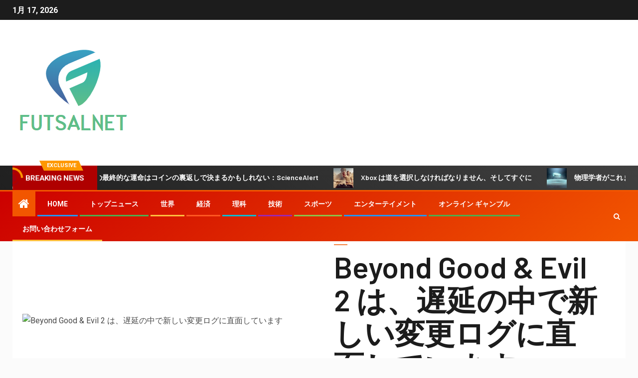

--- FILE ---
content_type: text/html; charset=UTF-8
request_url: https://www.futsalnet.com/beyond-good-evil-2-%E3%81%AF%E3%80%81%E9%81%85%E5%BB%B6%E3%81%AE%E4%B8%AD%E3%81%A7%E6%96%B0%E3%81%97%E3%81%84%E5%A4%89%E6%9B%B4%E3%83%AD%E3%82%B0%E3%81%AB%E7%9B%B4%E9%9D%A2%E3%81%97%E3%81%A6/
body_size: 23743
content:
    <!doctype html>
<html lang="ja">
    <head>
        <meta charset="UTF-8">
        <meta name="viewport" content="width=device-width, initial-scale=1">
        <link rel="profile" href="https://gmpg.org/xfn/11">

        <meta name='robots' content='index, follow, max-image-preview:large, max-snippet:-1, max-video-preview:-1' />
<script type="text/javascript">
var trackScrolling=false;
var trackScrollingPercentage=false;
var ScrollingPercentageNumber=25;
var stLogInterval=10*1000;
var cutOffTime=900;
var trackNoEvents=false;
var trackNoMaxTime=false;
var docTitle='Beyond Good &#038; Evil 2 は、遅延の中で新しい変更ログに直面しています';
</script>

	<!-- This site is optimized with the Yoast SEO plugin v26.5 - https://yoast.com/wordpress/plugins/seo/ -->
	<title>Beyond Good &amp; Evil 2 は、遅延の中で新しい変更ログに直面しています</title><link rel="preload" as="style" href="https://fonts.googleapis.com/css?family=Roboto%3A100%2C300%2C400%2C500%2C700%7CBarlow%3Aital%2Cwght%400%2C400%3B0%2C500%3B0%2C600%3B0%2C700%3B0%2C800%3B0%2C900%3B1%2C300%3B1%2C400%3B1%2C500%3B1%2C600%3B1%2C700%3B1%2C800%7CBarlow%20Semi%20Condensed%3Aital%2Cwght%400%2C300%3B0%2C400%3B0%2C500%3B0%2C600%3B0%2C700%3B1%2C300%3B1%2C400%3B1%2C500%3B1%2C600%3B1%2C700&#038;subset=latin%2Clatin-ext&#038;display=swap" /><link rel="stylesheet" href="https://fonts.googleapis.com/css?family=Roboto%3A100%2C300%2C400%2C500%2C700%7CBarlow%3Aital%2Cwght%400%2C400%3B0%2C500%3B0%2C600%3B0%2C700%3B0%2C800%3B0%2C900%3B1%2C300%3B1%2C400%3B1%2C500%3B1%2C600%3B1%2C700%3B1%2C800%7CBarlow%20Semi%20Condensed%3Aital%2Cwght%400%2C300%3B0%2C400%3B0%2C500%3B0%2C600%3B0%2C700%3B1%2C300%3B1%2C400%3B1%2C500%3B1%2C600%3B1%2C700&#038;subset=latin%2Clatin-ext&#038;display=swap" media="print" onload="this.media='all'" /><noscript><link rel="stylesheet" href="https://fonts.googleapis.com/css?family=Roboto%3A100%2C300%2C400%2C500%2C700%7CBarlow%3Aital%2Cwght%400%2C400%3B0%2C500%3B0%2C600%3B0%2C700%3B0%2C800%3B0%2C900%3B1%2C300%3B1%2C400%3B1%2C500%3B1%2C600%3B1%2C700%3B1%2C800%7CBarlow%20Semi%20Condensed%3Aital%2Cwght%400%2C300%3B0%2C400%3B0%2C500%3B0%2C600%3B0%2C700%3B1%2C300%3B1%2C400%3B1%2C500%3B1%2C600%3B1%2C700&#038;subset=latin%2Clatin-ext&#038;display=swap" /></noscript>
	<link rel="canonical" href="https://www.futsalnet.com/beyond-good-evil-2-は、遅延の中で新しい変更ログに直面して/" />
	<meta property="og:locale" content="ja_JP" />
	<meta property="og:type" content="article" />
	<meta property="og:title" content="Beyond Good &amp; Evil 2 は、遅延の中で新しい変更ログに直面しています" />
	<meta property="og:description" content="写真: ユービーアイソフト 昨..." />
	<meta property="og:url" content="https://www.futsalnet.com/beyond-good-evil-2-は、遅延の中で新しい変更ログに直面して/" />
	<meta property="og:site_name" content="FUTSALNET" />
	<meta property="article:published_time" content="2023-02-27T20:47:28+00:00" />
	<meta property="og:image" content="https://i.kinja-img.com/gawker-media/image/upload/c_fill,f_auto,fl_progressive,g_center,h_675,pg_1,q_80,w_1200/db4438eec8aa988983cf2b0a7aa81229.jpg" />
	<meta name="author" content="Yuto Nakamura" />
	<meta name="twitter:card" content="summary_large_image" />
	<meta name="twitter:image" content="https://i.kinja-img.com/gawker-media/image/upload/c_fill,f_auto,fl_progressive,g_center,h_675,pg_1,q_80,w_1200/db4438eec8aa988983cf2b0a7aa81229.jpg" />
	<meta name="twitter:label1" content="執筆者" />
	<meta name="twitter:data1" content="Yuto Nakamura" />
	<script type="application/ld+json" class="yoast-schema-graph">{"@context":"https://schema.org","@graph":[{"@type":"NewsArticle","@id":"https://www.futsalnet.com/beyond-good-evil-2-%e3%81%af%e3%80%81%e9%81%85%e5%bb%b6%e3%81%ae%e4%b8%ad%e3%81%a7%e6%96%b0%e3%81%97%e3%81%84%e5%a4%89%e6%9b%b4%e3%83%ad%e3%82%b0%e3%81%ab%e7%9b%b4%e9%9d%a2%e3%81%97%e3%81%a6/#article","isPartOf":{"@id":"https://www.futsalnet.com/beyond-good-evil-2-%e3%81%af%e3%80%81%e9%81%85%e5%bb%b6%e3%81%ae%e4%b8%ad%e3%81%a7%e6%96%b0%e3%81%97%e3%81%84%e5%a4%89%e6%9b%b4%e3%83%ad%e3%82%b0%e3%81%ab%e7%9b%b4%e9%9d%a2%e3%81%97%e3%81%a6/"},"author":{"name":"Yuto Nakamura","@id":"https://www.futsalnet.com/#/schema/person/c194a9e4cd3b4285d19a998ce651e276"},"headline":"Beyond Good &#038; Evil 2 は、遅延の中で新しい変更ログに直面しています","datePublished":"2023-02-27T20:47:28+00:00","mainEntityOfPage":{"@id":"https://www.futsalnet.com/beyond-good-evil-2-%e3%81%af%e3%80%81%e9%81%85%e5%bb%b6%e3%81%ae%e4%b8%ad%e3%81%a7%e6%96%b0%e3%81%97%e3%81%84%e5%a4%89%e6%9b%b4%e3%83%ad%e3%82%b0%e3%81%ab%e7%9b%b4%e9%9d%a2%e3%81%97%e3%81%a6/"},"wordCount":42,"commentCount":0,"publisher":{"@id":"https://www.futsalnet.com/#organization"},"image":{"@id":"https://www.futsalnet.com/beyond-good-evil-2-%e3%81%af%e3%80%81%e9%81%85%e5%bb%b6%e3%81%ae%e4%b8%ad%e3%81%a7%e6%96%b0%e3%81%97%e3%81%84%e5%a4%89%e6%9b%b4%e3%83%ad%e3%82%b0%e3%81%ab%e7%9b%b4%e9%9d%a2%e3%81%97%e3%81%a6/#primaryimage"},"thumbnailUrl":"https://i.kinja-img.com/gawker-media/image/upload/c_fill,f_auto,fl_progressive,g_center,h_675,pg_1,q_80,w_1200/db4438eec8aa988983cf2b0a7aa81229.jpg","articleSection":["Tech"],"inLanguage":"ja","potentialAction":[{"@type":"CommentAction","name":"Comment","target":["https://www.futsalnet.com/beyond-good-evil-2-%e3%81%af%e3%80%81%e9%81%85%e5%bb%b6%e3%81%ae%e4%b8%ad%e3%81%a7%e6%96%b0%e3%81%97%e3%81%84%e5%a4%89%e6%9b%b4%e3%83%ad%e3%82%b0%e3%81%ab%e7%9b%b4%e9%9d%a2%e3%81%97%e3%81%a6/#respond"]}]},{"@type":"WebPage","@id":"https://www.futsalnet.com/beyond-good-evil-2-%e3%81%af%e3%80%81%e9%81%85%e5%bb%b6%e3%81%ae%e4%b8%ad%e3%81%a7%e6%96%b0%e3%81%97%e3%81%84%e5%a4%89%e6%9b%b4%e3%83%ad%e3%82%b0%e3%81%ab%e7%9b%b4%e9%9d%a2%e3%81%97%e3%81%a6/","url":"https://www.futsalnet.com/beyond-good-evil-2-%e3%81%af%e3%80%81%e9%81%85%e5%bb%b6%e3%81%ae%e4%b8%ad%e3%81%a7%e6%96%b0%e3%81%97%e3%81%84%e5%a4%89%e6%9b%b4%e3%83%ad%e3%82%b0%e3%81%ab%e7%9b%b4%e9%9d%a2%e3%81%97%e3%81%a6/","name":"Beyond Good & Evil 2 は、遅延の中で新しい変更ログに直面しています","isPartOf":{"@id":"https://www.futsalnet.com/#website"},"primaryImageOfPage":"https://i.kinja-img.com/gawker-media/image/upload/c_fill,f_auto,fl_progressive,g_center,h_675,pg_1,q_80,w_1200/db4438eec8aa988983cf2b0a7aa81229.jpg","image":["https://i.kinja-img.com/gawker-media/image/upload/c_fill,f_auto,fl_progressive,g_center,h_675,pg_1,q_80,w_1200/db4438eec8aa988983cf2b0a7aa81229.jpg"],"thumbnailUrl":"https://i.kinja-img.com/gawker-media/image/upload/c_fill,f_auto,fl_progressive,g_center,h_675,pg_1,q_80,w_1200/db4438eec8aa988983cf2b0a7aa81229.jpg","datePublished":"2023-02-27T20:47:28+00:00","inLanguage":"ja","potentialAction":[{"@type":"ReadAction","target":["https://www.futsalnet.com/beyond-good-evil-2-%e3%81%af%e3%80%81%e9%81%85%e5%bb%b6%e3%81%ae%e4%b8%ad%e3%81%a7%e6%96%b0%e3%81%97%e3%81%84%e5%a4%89%e6%9b%b4%e3%83%ad%e3%82%b0%e3%81%ab%e7%9b%b4%e9%9d%a2%e3%81%97%e3%81%a6/"]}]},{"@type":"ImageObject","inLanguage":"ja","@id":"https://www.futsalnet.com/beyond-good-evil-2-%e3%81%af%e3%80%81%e9%81%85%e5%bb%b6%e3%81%ae%e4%b8%ad%e3%81%a7%e6%96%b0%e3%81%97%e3%81%84%e5%a4%89%e6%9b%b4%e3%83%ad%e3%82%b0%e3%81%ab%e7%9b%b4%e9%9d%a2%e3%81%97%e3%81%a6/#primaryimage","url":"https://i.kinja-img.com/gawker-media/image/upload/c_fill,f_auto,fl_progressive,g_center,h_675,pg_1,q_80,w_1200/db4438eec8aa988983cf2b0a7aa81229.jpg","contentUrl":"https://i.kinja-img.com/gawker-media/image/upload/c_fill,f_auto,fl_progressive,g_center,h_675,pg_1,q_80,w_1200/db4438eec8aa988983cf2b0a7aa81229.jpg","caption":"Beyond Good &#038; Evil 2 は、遅延の中で新しい変更ログに直面しています"},{"@type":"WebSite","@id":"https://www.futsalnet.com/#website","url":"https://www.futsalnet.com/","name":"FUTSALNET","description":"日本からの最新ニュースと特集：ビジネス、政治、解説文化、ライフ＆スタイル、エンターテインメント、スポーツ。","publisher":{"@id":"https://www.futsalnet.com/#organization"},"potentialAction":[{"@type":"SearchAction","target":{"@type":"EntryPoint","urlTemplate":"https://www.futsalnet.com/?s={search_term_string}"},"query-input":{"@type":"PropertyValueSpecification","valueRequired":true,"valueName":"search_term_string"}}],"inLanguage":"ja"},{"@type":"Organization","@id":"https://www.futsalnet.com/#organization","name":"FUTSALNET","url":"https://www.futsalnet.com/","logo":{"@type":"ImageObject","inLanguage":"ja","@id":"https://www.futsalnet.com/#/schema/logo/image/","url":"https://www.futsalnet.com/wp-content/uploads/2021/07/FUTSALNET-logo.png","contentUrl":"https://www.futsalnet.com/wp-content/uploads/2021/07/FUTSALNET-logo.png","width":241,"height":183,"caption":"FUTSALNET"},"image":{"@id":"https://www.futsalnet.com/#/schema/logo/image/"}},{"@type":"Person","@id":"https://www.futsalnet.com/#/schema/person/c194a9e4cd3b4285d19a998ce651e276","name":"Yuto Nakamura","image":{"@type":"ImageObject","inLanguage":"ja","@id":"https://www.futsalnet.com/#/schema/person/image/","url":"https://secure.gravatar.com/avatar/a20d1976f4b75f6bc0993e1dbc7b43e6e0433f9c875bb1a8c5a3b9c12f0523f5?s=96&d=mm&r=g","contentUrl":"https://secure.gravatar.com/avatar/a20d1976f4b75f6bc0993e1dbc7b43e6e0433f9c875bb1a8c5a3b9c12f0523f5?s=96&d=mm&r=g","caption":"Yuto Nakamura"},"description":"\"Analyst. Television trailblazer. Bacon fanatic. Internet fanatic. Lifetime beer expert. Web enthusiast. Twitter fanatic.\""}]}</script>
	<!-- / Yoast SEO plugin. -->


<link rel='dns-prefetch' href='//fonts.googleapis.com' />
<link rel='dns-prefetch' href='//www.googletagmanager.com' />
<link href='https://fonts.gstatic.com' crossorigin rel='preconnect' />
<link rel="alternate" type="application/rss+xml" title="FUTSALNET &raquo; フィード" href="https://www.futsalnet.com/feed/" />
<link rel="alternate" type="application/rss+xml" title="FUTSALNET &raquo; コメントフィード" href="https://www.futsalnet.com/comments/feed/" />
<link rel="alternate" type="application/rss+xml" title="FUTSALNET &raquo; Beyond Good &#038; Evil 2 は、遅延の中で新しい変更ログに直面しています のコメントのフィード" href="https://www.futsalnet.com/beyond-good-evil-2-%e3%81%af%e3%80%81%e9%81%85%e5%bb%b6%e3%81%ae%e4%b8%ad%e3%81%a7%e6%96%b0%e3%81%97%e3%81%84%e5%a4%89%e6%9b%b4%e3%83%ad%e3%82%b0%e3%81%ab%e7%9b%b4%e9%9d%a2%e3%81%97%e3%81%a6/feed/" />
<link rel="alternate" title="oEmbed (JSON)" type="application/json+oembed" href="https://www.futsalnet.com/wp-json/oembed/1.0/embed?url=https%3A%2F%2Fwww.futsalnet.com%2Fbeyond-good-evil-2-%25e3%2581%25af%25e3%2580%2581%25e9%2581%2585%25e5%25bb%25b6%25e3%2581%25ae%25e4%25b8%25ad%25e3%2581%25a7%25e6%2596%25b0%25e3%2581%2597%25e3%2581%2584%25e5%25a4%2589%25e6%259b%25b4%25e3%2583%25ad%25e3%2582%25b0%25e3%2581%25ab%25e7%259b%25b4%25e9%259d%25a2%25e3%2581%2597%25e3%2581%25a6%2F" />
<link rel="alternate" title="oEmbed (XML)" type="text/xml+oembed" href="https://www.futsalnet.com/wp-json/oembed/1.0/embed?url=https%3A%2F%2Fwww.futsalnet.com%2Fbeyond-good-evil-2-%25e3%2581%25af%25e3%2580%2581%25e9%2581%2585%25e5%25bb%25b6%25e3%2581%25ae%25e4%25b8%25ad%25e3%2581%25a7%25e6%2596%25b0%25e3%2581%2597%25e3%2581%2584%25e5%25a4%2589%25e6%259b%25b4%25e3%2583%25ad%25e3%2582%25b0%25e3%2581%25ab%25e7%259b%25b4%25e9%259d%25a2%25e3%2581%2597%25e3%2581%25a6%2F&#038;format=xml" />
<style id='wp-img-auto-sizes-contain-inline-css' type='text/css'>
img:is([sizes=auto i],[sizes^="auto," i]){contain-intrinsic-size:3000px 1500px}
/*# sourceURL=wp-img-auto-sizes-contain-inline-css */
</style>
<style id='wp-emoji-styles-inline-css' type='text/css'>

	img.wp-smiley, img.emoji {
		display: inline !important;
		border: none !important;
		box-shadow: none !important;
		height: 1em !important;
		width: 1em !important;
		margin: 0 0.07em !important;
		vertical-align: -0.1em !important;
		background: none !important;
		padding: 0 !important;
	}
/*# sourceURL=wp-emoji-styles-inline-css */
</style>
<style id='wp-block-library-inline-css' type='text/css'>
:root{--wp-block-synced-color:#7a00df;--wp-block-synced-color--rgb:122,0,223;--wp-bound-block-color:var(--wp-block-synced-color);--wp-editor-canvas-background:#ddd;--wp-admin-theme-color:#007cba;--wp-admin-theme-color--rgb:0,124,186;--wp-admin-theme-color-darker-10:#006ba1;--wp-admin-theme-color-darker-10--rgb:0,107,160.5;--wp-admin-theme-color-darker-20:#005a87;--wp-admin-theme-color-darker-20--rgb:0,90,135;--wp-admin-border-width-focus:2px}@media (min-resolution:192dpi){:root{--wp-admin-border-width-focus:1.5px}}.wp-element-button{cursor:pointer}:root .has-very-light-gray-background-color{background-color:#eee}:root .has-very-dark-gray-background-color{background-color:#313131}:root .has-very-light-gray-color{color:#eee}:root .has-very-dark-gray-color{color:#313131}:root .has-vivid-green-cyan-to-vivid-cyan-blue-gradient-background{background:linear-gradient(135deg,#00d084,#0693e3)}:root .has-purple-crush-gradient-background{background:linear-gradient(135deg,#34e2e4,#4721fb 50%,#ab1dfe)}:root .has-hazy-dawn-gradient-background{background:linear-gradient(135deg,#faaca8,#dad0ec)}:root .has-subdued-olive-gradient-background{background:linear-gradient(135deg,#fafae1,#67a671)}:root .has-atomic-cream-gradient-background{background:linear-gradient(135deg,#fdd79a,#004a59)}:root .has-nightshade-gradient-background{background:linear-gradient(135deg,#330968,#31cdcf)}:root .has-midnight-gradient-background{background:linear-gradient(135deg,#020381,#2874fc)}:root{--wp--preset--font-size--normal:16px;--wp--preset--font-size--huge:42px}.has-regular-font-size{font-size:1em}.has-larger-font-size{font-size:2.625em}.has-normal-font-size{font-size:var(--wp--preset--font-size--normal)}.has-huge-font-size{font-size:var(--wp--preset--font-size--huge)}.has-text-align-center{text-align:center}.has-text-align-left{text-align:left}.has-text-align-right{text-align:right}.has-fit-text{white-space:nowrap!important}#end-resizable-editor-section{display:none}.aligncenter{clear:both}.items-justified-left{justify-content:flex-start}.items-justified-center{justify-content:center}.items-justified-right{justify-content:flex-end}.items-justified-space-between{justify-content:space-between}.screen-reader-text{border:0;clip-path:inset(50%);height:1px;margin:-1px;overflow:hidden;padding:0;position:absolute;width:1px;word-wrap:normal!important}.screen-reader-text:focus{background-color:#ddd;clip-path:none;color:#444;display:block;font-size:1em;height:auto;left:5px;line-height:normal;padding:15px 23px 14px;text-decoration:none;top:5px;width:auto;z-index:100000}html :where(.has-border-color){border-style:solid}html :where([style*=border-top-color]){border-top-style:solid}html :where([style*=border-right-color]){border-right-style:solid}html :where([style*=border-bottom-color]){border-bottom-style:solid}html :where([style*=border-left-color]){border-left-style:solid}html :where([style*=border-width]){border-style:solid}html :where([style*=border-top-width]){border-top-style:solid}html :where([style*=border-right-width]){border-right-style:solid}html :where([style*=border-bottom-width]){border-bottom-style:solid}html :where([style*=border-left-width]){border-left-style:solid}html :where(img[class*=wp-image-]){height:auto;max-width:100%}:where(figure){margin:0 0 1em}html :where(.is-position-sticky){--wp-admin--admin-bar--position-offset:var(--wp-admin--admin-bar--height,0px)}@media screen and (max-width:600px){html :where(.is-position-sticky){--wp-admin--admin-bar--position-offset:0px}}

/*# sourceURL=wp-block-library-inline-css */
</style><style id='global-styles-inline-css' type='text/css'>
:root{--wp--preset--aspect-ratio--square: 1;--wp--preset--aspect-ratio--4-3: 4/3;--wp--preset--aspect-ratio--3-4: 3/4;--wp--preset--aspect-ratio--3-2: 3/2;--wp--preset--aspect-ratio--2-3: 2/3;--wp--preset--aspect-ratio--16-9: 16/9;--wp--preset--aspect-ratio--9-16: 9/16;--wp--preset--color--black: #000000;--wp--preset--color--cyan-bluish-gray: #abb8c3;--wp--preset--color--white: #ffffff;--wp--preset--color--pale-pink: #f78da7;--wp--preset--color--vivid-red: #cf2e2e;--wp--preset--color--luminous-vivid-orange: #ff6900;--wp--preset--color--luminous-vivid-amber: #fcb900;--wp--preset--color--light-green-cyan: #7bdcb5;--wp--preset--color--vivid-green-cyan: #00d084;--wp--preset--color--pale-cyan-blue: #8ed1fc;--wp--preset--color--vivid-cyan-blue: #0693e3;--wp--preset--color--vivid-purple: #9b51e0;--wp--preset--gradient--vivid-cyan-blue-to-vivid-purple: linear-gradient(135deg,rgb(6,147,227) 0%,rgb(155,81,224) 100%);--wp--preset--gradient--light-green-cyan-to-vivid-green-cyan: linear-gradient(135deg,rgb(122,220,180) 0%,rgb(0,208,130) 100%);--wp--preset--gradient--luminous-vivid-amber-to-luminous-vivid-orange: linear-gradient(135deg,rgb(252,185,0) 0%,rgb(255,105,0) 100%);--wp--preset--gradient--luminous-vivid-orange-to-vivid-red: linear-gradient(135deg,rgb(255,105,0) 0%,rgb(207,46,46) 100%);--wp--preset--gradient--very-light-gray-to-cyan-bluish-gray: linear-gradient(135deg,rgb(238,238,238) 0%,rgb(169,184,195) 100%);--wp--preset--gradient--cool-to-warm-spectrum: linear-gradient(135deg,rgb(74,234,220) 0%,rgb(151,120,209) 20%,rgb(207,42,186) 40%,rgb(238,44,130) 60%,rgb(251,105,98) 80%,rgb(254,248,76) 100%);--wp--preset--gradient--blush-light-purple: linear-gradient(135deg,rgb(255,206,236) 0%,rgb(152,150,240) 100%);--wp--preset--gradient--blush-bordeaux: linear-gradient(135deg,rgb(254,205,165) 0%,rgb(254,45,45) 50%,rgb(107,0,62) 100%);--wp--preset--gradient--luminous-dusk: linear-gradient(135deg,rgb(255,203,112) 0%,rgb(199,81,192) 50%,rgb(65,88,208) 100%);--wp--preset--gradient--pale-ocean: linear-gradient(135deg,rgb(255,245,203) 0%,rgb(182,227,212) 50%,rgb(51,167,181) 100%);--wp--preset--gradient--electric-grass: linear-gradient(135deg,rgb(202,248,128) 0%,rgb(113,206,126) 100%);--wp--preset--gradient--midnight: linear-gradient(135deg,rgb(2,3,129) 0%,rgb(40,116,252) 100%);--wp--preset--font-size--small: 13px;--wp--preset--font-size--medium: 20px;--wp--preset--font-size--large: 36px;--wp--preset--font-size--x-large: 42px;--wp--preset--spacing--20: 0.44rem;--wp--preset--spacing--30: 0.67rem;--wp--preset--spacing--40: 1rem;--wp--preset--spacing--50: 1.5rem;--wp--preset--spacing--60: 2.25rem;--wp--preset--spacing--70: 3.38rem;--wp--preset--spacing--80: 5.06rem;--wp--preset--shadow--natural: 6px 6px 9px rgba(0, 0, 0, 0.2);--wp--preset--shadow--deep: 12px 12px 50px rgba(0, 0, 0, 0.4);--wp--preset--shadow--sharp: 6px 6px 0px rgba(0, 0, 0, 0.2);--wp--preset--shadow--outlined: 6px 6px 0px -3px rgb(255, 255, 255), 6px 6px rgb(0, 0, 0);--wp--preset--shadow--crisp: 6px 6px 0px rgb(0, 0, 0);}:where(.is-layout-flex){gap: 0.5em;}:where(.is-layout-grid){gap: 0.5em;}body .is-layout-flex{display: flex;}.is-layout-flex{flex-wrap: wrap;align-items: center;}.is-layout-flex > :is(*, div){margin: 0;}body .is-layout-grid{display: grid;}.is-layout-grid > :is(*, div){margin: 0;}:where(.wp-block-columns.is-layout-flex){gap: 2em;}:where(.wp-block-columns.is-layout-grid){gap: 2em;}:where(.wp-block-post-template.is-layout-flex){gap: 1.25em;}:where(.wp-block-post-template.is-layout-grid){gap: 1.25em;}.has-black-color{color: var(--wp--preset--color--black) !important;}.has-cyan-bluish-gray-color{color: var(--wp--preset--color--cyan-bluish-gray) !important;}.has-white-color{color: var(--wp--preset--color--white) !important;}.has-pale-pink-color{color: var(--wp--preset--color--pale-pink) !important;}.has-vivid-red-color{color: var(--wp--preset--color--vivid-red) !important;}.has-luminous-vivid-orange-color{color: var(--wp--preset--color--luminous-vivid-orange) !important;}.has-luminous-vivid-amber-color{color: var(--wp--preset--color--luminous-vivid-amber) !important;}.has-light-green-cyan-color{color: var(--wp--preset--color--light-green-cyan) !important;}.has-vivid-green-cyan-color{color: var(--wp--preset--color--vivid-green-cyan) !important;}.has-pale-cyan-blue-color{color: var(--wp--preset--color--pale-cyan-blue) !important;}.has-vivid-cyan-blue-color{color: var(--wp--preset--color--vivid-cyan-blue) !important;}.has-vivid-purple-color{color: var(--wp--preset--color--vivid-purple) !important;}.has-black-background-color{background-color: var(--wp--preset--color--black) !important;}.has-cyan-bluish-gray-background-color{background-color: var(--wp--preset--color--cyan-bluish-gray) !important;}.has-white-background-color{background-color: var(--wp--preset--color--white) !important;}.has-pale-pink-background-color{background-color: var(--wp--preset--color--pale-pink) !important;}.has-vivid-red-background-color{background-color: var(--wp--preset--color--vivid-red) !important;}.has-luminous-vivid-orange-background-color{background-color: var(--wp--preset--color--luminous-vivid-orange) !important;}.has-luminous-vivid-amber-background-color{background-color: var(--wp--preset--color--luminous-vivid-amber) !important;}.has-light-green-cyan-background-color{background-color: var(--wp--preset--color--light-green-cyan) !important;}.has-vivid-green-cyan-background-color{background-color: var(--wp--preset--color--vivid-green-cyan) !important;}.has-pale-cyan-blue-background-color{background-color: var(--wp--preset--color--pale-cyan-blue) !important;}.has-vivid-cyan-blue-background-color{background-color: var(--wp--preset--color--vivid-cyan-blue) !important;}.has-vivid-purple-background-color{background-color: var(--wp--preset--color--vivid-purple) !important;}.has-black-border-color{border-color: var(--wp--preset--color--black) !important;}.has-cyan-bluish-gray-border-color{border-color: var(--wp--preset--color--cyan-bluish-gray) !important;}.has-white-border-color{border-color: var(--wp--preset--color--white) !important;}.has-pale-pink-border-color{border-color: var(--wp--preset--color--pale-pink) !important;}.has-vivid-red-border-color{border-color: var(--wp--preset--color--vivid-red) !important;}.has-luminous-vivid-orange-border-color{border-color: var(--wp--preset--color--luminous-vivid-orange) !important;}.has-luminous-vivid-amber-border-color{border-color: var(--wp--preset--color--luminous-vivid-amber) !important;}.has-light-green-cyan-border-color{border-color: var(--wp--preset--color--light-green-cyan) !important;}.has-vivid-green-cyan-border-color{border-color: var(--wp--preset--color--vivid-green-cyan) !important;}.has-pale-cyan-blue-border-color{border-color: var(--wp--preset--color--pale-cyan-blue) !important;}.has-vivid-cyan-blue-border-color{border-color: var(--wp--preset--color--vivid-cyan-blue) !important;}.has-vivid-purple-border-color{border-color: var(--wp--preset--color--vivid-purple) !important;}.has-vivid-cyan-blue-to-vivid-purple-gradient-background{background: var(--wp--preset--gradient--vivid-cyan-blue-to-vivid-purple) !important;}.has-light-green-cyan-to-vivid-green-cyan-gradient-background{background: var(--wp--preset--gradient--light-green-cyan-to-vivid-green-cyan) !important;}.has-luminous-vivid-amber-to-luminous-vivid-orange-gradient-background{background: var(--wp--preset--gradient--luminous-vivid-amber-to-luminous-vivid-orange) !important;}.has-luminous-vivid-orange-to-vivid-red-gradient-background{background: var(--wp--preset--gradient--luminous-vivid-orange-to-vivid-red) !important;}.has-very-light-gray-to-cyan-bluish-gray-gradient-background{background: var(--wp--preset--gradient--very-light-gray-to-cyan-bluish-gray) !important;}.has-cool-to-warm-spectrum-gradient-background{background: var(--wp--preset--gradient--cool-to-warm-spectrum) !important;}.has-blush-light-purple-gradient-background{background: var(--wp--preset--gradient--blush-light-purple) !important;}.has-blush-bordeaux-gradient-background{background: var(--wp--preset--gradient--blush-bordeaux) !important;}.has-luminous-dusk-gradient-background{background: var(--wp--preset--gradient--luminous-dusk) !important;}.has-pale-ocean-gradient-background{background: var(--wp--preset--gradient--pale-ocean) !important;}.has-electric-grass-gradient-background{background: var(--wp--preset--gradient--electric-grass) !important;}.has-midnight-gradient-background{background: var(--wp--preset--gradient--midnight) !important;}.has-small-font-size{font-size: var(--wp--preset--font-size--small) !important;}.has-medium-font-size{font-size: var(--wp--preset--font-size--medium) !important;}.has-large-font-size{font-size: var(--wp--preset--font-size--large) !important;}.has-x-large-font-size{font-size: var(--wp--preset--font-size--x-large) !important;}
/*# sourceURL=global-styles-inline-css */
</style>

<style id='classic-theme-styles-inline-css' type='text/css'>
/*! This file is auto-generated */
.wp-block-button__link{color:#fff;background-color:#32373c;border-radius:9999px;box-shadow:none;text-decoration:none;padding:calc(.667em + 2px) calc(1.333em + 2px);font-size:1.125em}.wp-block-file__button{background:#32373c;color:#fff;text-decoration:none}
/*# sourceURL=/wp-includes/css/classic-themes.min.css */
</style>
<link rel='stylesheet' id='dashicons-css' href='https://www.futsalnet.com/wp-includes/css/dashicons.min.css?ver=6.9' type='text/css' media='all' />
<link rel='stylesheet' id='admin-bar-css' href='https://www.futsalnet.com/wp-includes/css/admin-bar.min.css?ver=6.9' type='text/css' media='all' />
<style id='admin-bar-inline-css' type='text/css'>

    /* Hide CanvasJS credits for P404 charts specifically */
    #p404RedirectChart .canvasjs-chart-credit {
        display: none !important;
    }
    
    #p404RedirectChart canvas {
        border-radius: 6px;
    }

    .p404-redirect-adminbar-weekly-title {
        font-weight: bold;
        font-size: 14px;
        color: #fff;
        margin-bottom: 6px;
    }

    #wpadminbar #wp-admin-bar-p404_free_top_button .ab-icon:before {
        content: "\f103";
        color: #dc3545;
        top: 3px;
    }
    
    #wp-admin-bar-p404_free_top_button .ab-item {
        min-width: 80px !important;
        padding: 0px !important;
    }
    
    /* Ensure proper positioning and z-index for P404 dropdown */
    .p404-redirect-adminbar-dropdown-wrap { 
        min-width: 0; 
        padding: 0;
        position: static !important;
    }
    
    #wpadminbar #wp-admin-bar-p404_free_top_button_dropdown {
        position: static !important;
    }
    
    #wpadminbar #wp-admin-bar-p404_free_top_button_dropdown .ab-item {
        padding: 0 !important;
        margin: 0 !important;
    }
    
    .p404-redirect-dropdown-container {
        min-width: 340px;
        padding: 18px 18px 12px 18px;
        background: #23282d !important;
        color: #fff;
        border-radius: 12px;
        box-shadow: 0 8px 32px rgba(0,0,0,0.25);
        margin-top: 10px;
        position: relative !important;
        z-index: 999999 !important;
        display: block !important;
        border: 1px solid #444;
    }
    
    /* Ensure P404 dropdown appears on hover */
    #wpadminbar #wp-admin-bar-p404_free_top_button .p404-redirect-dropdown-container { 
        display: none !important;
    }
    
    #wpadminbar #wp-admin-bar-p404_free_top_button:hover .p404-redirect-dropdown-container { 
        display: block !important;
    }
    
    #wpadminbar #wp-admin-bar-p404_free_top_button:hover #wp-admin-bar-p404_free_top_button_dropdown .p404-redirect-dropdown-container {
        display: block !important;
    }
    
    .p404-redirect-card {
        background: #2c3338;
        border-radius: 8px;
        padding: 18px 18px 12px 18px;
        box-shadow: 0 2px 8px rgba(0,0,0,0.07);
        display: flex;
        flex-direction: column;
        align-items: flex-start;
        border: 1px solid #444;
    }
    
    .p404-redirect-btn {
        display: inline-block;
        background: #dc3545;
        color: #fff !important;
        font-weight: bold;
        padding: 5px 22px;
        border-radius: 8px;
        text-decoration: none;
        font-size: 17px;
        transition: background 0.2s, box-shadow 0.2s;
        margin-top: 8px;
        box-shadow: 0 2px 8px rgba(220,53,69,0.15);
        text-align: center;
        line-height: 1.6;
    }
    
    .p404-redirect-btn:hover {
        background: #c82333;
        color: #fff !important;
        box-shadow: 0 4px 16px rgba(220,53,69,0.25);
    }
    
    /* Prevent conflicts with other admin bar dropdowns */
    #wpadminbar .ab-top-menu > li:hover > .ab-item,
    #wpadminbar .ab-top-menu > li.hover > .ab-item {
        z-index: auto;
    }
    
    #wpadminbar #wp-admin-bar-p404_free_top_button:hover > .ab-item {
        z-index: 999998 !important;
    }
    
/*# sourceURL=admin-bar-inline-css */
</style>
<link rel='stylesheet' id='wp_automatic_gallery_style-css' href='https://www.futsalnet.com/wp-content/plugins/wp-automatic/css/wp-automatic.css?ver=1.0.0' type='text/css' media='all' />
<link rel='stylesheet' id='font-awesome-css' href='https://www.futsalnet.com/wp-content/themes/newsever-pro/assets/font-awesome/css/font-awesome.min.css?ver=6.9' type='text/css' media='all' />
<link rel='stylesheet' id='bootstrap-css' href='https://www.futsalnet.com/wp-content/themes/newsever-pro/assets/bootstrap/css/bootstrap.min.css?ver=6.9' type='text/css' media='all' />
<link rel='stylesheet' id='slick-css-css' href='https://www.futsalnet.com/wp-content/themes/newsever-pro/assets/slick/css/slick.min.css?ver=6.9' type='text/css' media='all' />
<link rel='stylesheet' id='sidr-css' href='https://www.futsalnet.com/wp-content/themes/newsever-pro/assets/sidr/css/jquery.sidr.dark.css?ver=6.9' type='text/css' media='all' />
<link rel='stylesheet' id='magnific-popup-css' href='https://www.futsalnet.com/wp-content/themes/newsever-pro/assets/magnific-popup/magnific-popup.css?ver=6.9' type='text/css' media='all' />

<link rel='stylesheet' id='newsever-style-css' href='https://www.futsalnet.com/wp-content/themes/newsever-pro/style.css?ver=6.9' type='text/css' media='all' />
<style id='newsever-style-inline-css' type='text/css'>


                body a,
        body a:visited{
        color: #404040        }
    
                body.aft-default-mode .site-footer .aft-widget-background-dim .header-after1 span,
        body.aft-default-mode .site-footer .aft-widget-background-dim .widget-title span,
        body.aft-default-mode .site-footer .aft-widget-background-dim .color-pad .read-title h4 a,
        body.aft-default-mode .site-footer .aft-widget-background-dim .color-pad .entry-meta span a,
        body.aft-default-mode .site-footer .aft-widget-background-dim .color-pad .entry-meta span,
        body.aft-default-mode .site-footer .aft-widget-background-dim .color-pad,
        body.aft-default-mode blockquote:before,
        body.aft-default-mode .newsever-pagination .nav-links .page-numbers,
        body.aft-default-mode.single-post .entry-content-wrap.read-single .post-meta-detail .min-read,
        body.aft-default-mode .main-navigation ul.children li a,
        body.aft-default-mode .main-navigation ul .sub-menu li a,
        body.aft-default-mode .read-details .entry-meta span a,
        body.aft-default-mode .read-details .entry-meta span,
        body.aft-default-mode h4.af-author-display-name,
        body.aft-default-mode #wp-calendar caption,
        body.aft-default-mode.single-post .post-meta-share-wrapper .post-meta-detail .min-read,
        body.aft-default-mode ul.trail-items li a,
        body.aft-default-mode {
        color: #4a4a4a;
        }


    
                body.aft-dark-mode input[type="submit"],
        body .aft-home-icon a,
        body .entry-header-details .af-post-format i:after,
        body.aft-default-mode .newsever-pagination .nav-links .page-numbers.current,
        body #scroll-up,
        body  input[type="reset"],
        body  input[type="submit"],
        body  input[type="button"],
        body .inner-suscribe input[type=submit],
        body  .widget-title .header-after::before,
        body.aft-default-mode .inner-suscribe input[type=submit],
        body  .af-trending-news-part .trending-post-items,
        body  .trending-posts-vertical .trending-post-items,
        body .newsever_tabbed_posts_widget .nav-tabs > li.active > a:hover,
        body .newsever_tabbed_posts_widget .nav-tabs > li.active > a,
        body  .aft-main-banner-section .aft-trending-latest-popular .nav-tabs>li.active,
        body .header-style1 .header-right-part > div.custom-menu-link > a,
        body .aft-popular-taxonomies-lists ul li a span.tag-count,
        body .aft-widget-background-secondary-background.widget:not(.solid-border):not(.dashed-border) .widget-block,
        body .aft-home-icon {
        background-color: #f25600;
        }

        body.aft-default-mode .author-links a,
        body.aft-default-mode .entry-content > ul a,
        body.aft-default-mode .entry-content > ol a,
        body.aft-default-mode .entry-content > p a,
        body.aft-default-mode .entry-content > [class*="wp-block-"] a:not(.has-text-color),
        body.aft-default-mode  .sticky .read-title h4 a:before {
        color: #f25600;
        }

        body .spinnerhalf::after{
        border-top-color:  #f25600;
        border-left-color: #f25600;
        }

        body .post-excerpt {
        border-left-color: #f25600;
        }

        body .widget-title .header-after::before,
        body .newsever_tabbed_posts_widget .nav-tabs > li.active > a:hover,
        body .newsever_tabbed_posts_widget .nav-tabs > li.active > a,
        body.aft-dark-mode .read-img .min-read-post-comment:after,
        body.aft-default-mode .read-img .min-read-post-comment:after{
        border-top-color: #f25600;
        }

        body .af-fancy-spinner .af-ring:nth-child(1){
        border-right-color: #f25600;
        }


        body .aft-widget-background-secondary-background.widget.dashed-border .widget-block,
        body .aft-widget-background-secondary-background.widget.solid-border .widget-block,
        .af-banner-slider-thumbnail.vertical .slick-current .read-single,
        body.aft-default-mode .newsever-pagination .nav-links .page-numbers,
        body .af-sp-wave:after,
        body .bottom-bar{
        border-color: #f25600;
        }
        body.rtl .af-banner-slider-thumbnail.vertical .slick-current .read-single {
        border-color: #f25600 !important;
        }


    
                body .banner-carousel-slider .read-single .read-details .entry-meta span a,
        body .banner-carousel-slider .read-single .read-details .entry-meta span,
        body .banner-carousel-slider .read-single .read-details .read-title h4 a,
        body .banner-carousel-slider .read-single .read-details,
        body.single-post:not(.aft-single-full-header) .entry-header span.min-read-post-format .af-post-format i,
        body.aft-default-mode .newsever-pagination .nav-links .page-numbers.current,
        body.aft-light-mode .aft-widget-background-secondary-background.newsever_tabbed_posts_widget:not(.solid-border):not(.dashed-border) .nav-tabs > li.active > a:hover,
        body.aft-light-mode .aft-widget-background-secondary-background.newsever_tabbed_posts_widget:not(.solid-border):not(.dashed-border) .nav-tabs > li > a,
        body.aft-default-mode .aft-widget-background-secondary-background.widget:not(.solid-border):not(.dashed-border) h4.af-author-display-name,
        body.aft-light-mode .aft-widget-background-secondary-background.widget:not(.solid-border):not(.dashed-border) h4.af-author-display-name,
        body .aft-widget-background-secondary-background:not(.solid-border):not(.dashed-border) .trending-posts-vertical .trending-no,
        body .aft-widget-background-secondary-background.widget:not(.solid-border):not(.dashed-border),
        body .aft-widget-background-secondary-background.widget:not(.solid-border):not(.dashed-border) .entry-meta span,
        body .aft-widget-background-secondary-background.widget:not(.solid-border):not(.dashed-border) .entry-meta span a,
        body .aft-widget-background-secondary-background:not(.solid-border):not(.dashed-border) .read-title h4 a,
        body .aft-widget-background-secondary-background.widget:not(.solid-border):not(.dashed-border) .widget-block,
        body .aft-popular-taxonomies-lists ul li a span.tag-count,
        body .header-style1 .header-right-part > div.custom-menu-link > a,
        body .trending-posts-vertical .trending-post-items,
        body .af-trending-news-part .trending-post-items,
        body .trending-posts-vertical .trending-no,
        body .widget-title .header-after::before,
        body .newsever_tabbed_posts_widget .nav-tabs > li.active > a:hover,
        body .newsever_tabbed_posts_widget .nav-tabs > li.active > a,
        body.aft-default-mode .newsever-pagination .nav-links .page-numbers.current,
        body #scroll-up,
        body input[type="reset"],
        body input[type="submit"],
        body input[type="button"],
        body .inner-suscribe input[type=submit],
        body.aft-default-mode .aft-main-banner-section .aft-trending-latest-popular .nav-tabs>li.active,
        body .aft-home-icon a,
        body .aft-home-icon a:visited
        {
        color: #ffffff;
        }

        body.aft-light-mode .aft-widget-background-secondary-background.widget:not(.solid-border):not(.dashed-border) .widget-block a.newsever-categories,
        body.aft-dark-mode .aft-widget-background-secondary-background.widget:not(.solid-border):not(.dashed-border) .widget-block a.newsever-categories,
        body.aft-default-mode .aft-widget-background-secondary-background.widget:not(.solid-border):not(.dashed-border) .widget-block a.newsever-categories {
        border-color: #ffffff;
        }

        body.aft-light-mode .site-footer .aft-widget-background-secondary-background:not(.solid-border):not(.dashed-border) .read-details:not(.af-category-inside-img) a.newsever-categories ,
        body.aft-dark-mode .site-footer .aft-widget-background-secondary-background:not(.solid-border):not(.dashed-border) .read-details:not(.af-category-inside-img) a.newsever-categories ,
        body.aft-default-mode .site-footer .aft-widget-background-secondary-background:not(.solid-border):not(.dashed-border) .read-details:not(.af-category-inside-img) a.newsever-categories ,
        body.aft-light-mode .aft-widget-background-secondary-background:not(.solid-border):not(.dashed-border) .read-details:not(.af-category-inside-img) a.newsever-categories ,
        body.aft-dark-mode .aft-widget-background-secondary-background:not(.solid-border):not(.dashed-border) .read-details:not(.af-category-inside-img) a.newsever-categories ,
        body.aft-default-mode .aft-widget-background-secondary-background:not(.solid-border):not(.dashed-border) .read-details:not(.af-category-inside-img) a.newsever-categories {
        color: #ffffff ;
        }

    
        
        body.aft-default-mode .color-pad .read-title h4 a,
        <!-- body.aft-light-mode .color-pad .read-title h4 a, -->
        body.aft-default-mode #sidr .widget > ul > li a,
        body.aft-default-mode .sidebar-area .widget > ul > li a
        {
        color: #1c1c1c;
        }
    

                body.aft-default-mode .af-container-block-wrapper{
        background-color: #ffffff;
        }
    
        
        body.aft-default-mode .banner-exclusive-posts-wrapper,
        body.aft-default-mode .aft-main-banner-section,
        body.aft-default-mode #tertiary

        {

        background: #202020;
        background-image: -moz-linear-gradient(45deg, #202020, #404040);
        background-image: -o-linear-gradient(45deg, #202020, #404040);
        background-image: -webkit-linear-gradient(45deg, #202020, #404040);
        background-image: linear-gradient(45deg, #202020, #404040);

        }
    
        

        body.aft-default-mode .main-banner-widget-wrapper .read-details .entry-meta span a,
        body.aft-default-mode .main-banner-widget-wrapper .read-details .entry-meta span,

        body.aft-default-mode .main-banner-widget-wrapper .entry-meta a,
        body.aft-default-mode .main-banner-widget-wrapper .entry-meta a:visited,
        body.aft-default-mode .main-banner-widget-wrapper .read-title h4 a,
        body.aft-default-mode .main-banner-widget-wrapper .color-pad .read-title h4 a,
        body.aft-default-mode .main-banner-widget-wrapper .read-details .entry-meta span,


        body.aft-default-mode .exclusive-posts .marquee a,
        body.aft-default-mode .af-trending-news-part .entry-meta span,
        body.aft-default-mode .af-trending-news-part .entry-meta span a,
        body.aft-default-mode .af-trending-news-part .read-title h4 a,
        body.aft-default-mode .banner-carousel-slider .read-single .read-details .read-title h4 a,
        body.aft-default-mode .banner-carousel-slider .read-single .read-details,
        body.aft-default-mode .banner-carousel-slider .read-single .read-details .read-categories:not(.af-category-inside-img) .entry-meta span a,
        body.aft-default-mode .banner-carousel-slider .read-single .read-details .read-categories:not(.af-category-inside-img) .entry-meta span,
        body.aft-default-mode .aft-main-banner-wrapper .read-single.color-pad .cat-links li a,
        body.aft-default-mode .main-banner-widget-wrapper .cat-links li a,
        body.aft-default-mode #tertiary .read-categories:not(.af-category-inside-img) .cat-links li a,

        body.aft-default-mode .banner-carousel-slider.title-under-image .read-single .read-title h4 a,
        body.aft-default-mode .aft-main-banner-section .widget-title,
        body.aft-default-mode .aft-main-banner-section  .header-after1,

        body.aft-default-mode #tertiary .aft-widget-background-secondary-background.solid-border.newsever_tabbed_posts_widget .nav-tabs > li.active > a:hover,
        body.aft-default-mode #tertiary .aft-widget-background-secondary-background.solid-border.newsever_tabbed_posts_widget .nav-tabs > li > a,
        body.aft-default-mode #tertiary .aft-widget-background-secondary-background.solid-border .trending-posts-vertical .trending-no,
        body.aft-default-mode #tertiary .widget-area.color-pad .aft-widget-background-secondary-background.solid-border.widget,
        body.aft-default-mode #tertiary .widget-area.color-pad .aft-widget-background-secondary-background.solid-border.widget .entry-meta span,
        body.aft-default-mode #tertiary .widget-area.color-pad .aft-widget-background-secondary-background.solid-border.widget .entry-meta span a,
        body.aft-default-mode #tertiary .aft-widget-background-secondary-background.solid-border .read-title h4 a,
        body.aft-default-mode #tertiary .aft-widget-background-secondary-background.solid-border h4.af-author-display-name,


        body.aft-default-mode #tertiary .aft-widget-background-secondary-background.dashed-border.newsever_tabbed_posts_widget .nav-tabs > li.active > a:hover,
        body.aft-default-mode #tertiary .aft-widget-background-secondary-background.dashed-border.newsever_tabbed_posts_widget .nav-tabs > li > a,
        body.aft-default-mode #tertiary .aft-widget-background-secondary-background.dashed-border .trending-posts-vertical .trending-no,
        body.aft-default-mode #tertiary .widget-area.color-pad .aft-widget-background-secondary-background.dashed-border.widget,
        body.aft-default-mode #tertiary .widget-area.color-pad .aft-widget-background-secondary-background.dashed-border.widget .entry-meta span,
        body.aft-default-mode #tertiary .widget-area.color-pad .aft-widget-background-secondary-background.dashed-border.widget .entry-meta span a,
        body.aft-default-mode #tertiary .aft-widget-background-secondary-background.dashed-border .read-title h4 a,
        body.aft-default-mode #tertiary .aft-widget-background-secondary-background.dashed-border h4.af-author-display-name,

        body.aft-default-mode #tertiary .aft-widget-background-dark.solid-border.newsever_tabbed_posts_widget .nav-tabs > li.active > a:hover,
        body.aft-default-mode #tertiary .aft-widget-background-dark.solid-border.newsever_tabbed_posts_widget .nav-tabs > li > a,
        body.aft-default-mode #tertiary .aft-widget-background-dark.solid-border .trending-posts-vertical .trending-no,
        body.aft-default-mode #tertiary .widget-area.color-pad .aft-widget-background-dark.solid-border.widget,
        body.aft-default-mode #tertiary .widget-area.color-pad .aft-widget-background-dark.solid-border.widget .entry-meta span,
        body.aft-default-mode #tertiary .widget-area.color-pad .aft-widget-background-dark.solid-border.widget .entry-meta span a,
        body.aft-default-mode #tertiary .aft-widget-background-dark.solid-border .read-title h4 a,
        body.aft-default-mode #tertiary .aft-widget-background-dark.solid-border h4.af-author-display-name,

        body.aft-default-mode .banner-carousel-slider .read-single .read-details .entry-meta span a,
        body.aft-default-mode .banner-carousel-slider .read-single .read-details .entry-meta span,
        body.aft-default-mode .banner-carousel-slider .read-single .read-details .read-title h4 a,
        body.aft-default-mode .banner-carousel-slider .read-single .read-details,


        body.aft-default-mode #tertiary .aft-widget-background-dark.dashed-border.newsever_tabbed_posts_widget .nav-tabs > li.active > a:hover,
        body.aft-default-mode #tertiary .aft-widget-background-dark.dashed-border.newsever_tabbed_posts_widget .nav-tabs > li > a,
        body.aft-default-mode #tertiary .aft-widget-background-dark.dashed-border .trending-posts-vertical .trending-no,
        body.aft-default-mode #tertiary .widget-area.color-pad .aft-widget-background-dark.dashed-border.widget,
        body.aft-default-mode #tertiary .widget-area.color-pad .aft-widget-background-dark.dashed-border.widget .entry-meta span,
        body.aft-default-mode #tertiary .widget-area.color-pad .aft-widget-background-dark.dashed-border.widget .entry-meta span a,
        body.aft-default-mode #tertiary .aft-widget-background-dark.dashed-border .read-title h4 a,
        body.aft-default-mode #tertiary .aft-widget-background-dark.dashed-border h4.af-author-display-name,


        body.aft-default-mode #tertiary .aft-widget-background-dim.newsever_tabbed_posts_widget .nav-tabs > li.active > a:hover,
        body.aft-default-mode #tertiary .aft-widget-background-dim.newsever_tabbed_posts_widget .nav-tabs > li > a,
        body.aft-default-mode #tertiary .aft-widget-background-dim .trending-posts-vertical .trending-no,
        body.aft-default-mode #tertiary .widget-area.color-pad .aft-widget-background-dim.widget,
        body.aft-default-mode #tertiary .widget-area.color-pad .aft-widget-background-dim.widget .entry-meta span,
        body.aft-default-mode #tertiary .widget-area.color-pad .aft-widget-background-dim.widget .entry-meta span a,
        body.aft-default-mode #tertiary .aft-widget-background-dim .read-title h4 a,

        body.aft-default-mode #tertiary .aft-widget-background-default.newsever_tabbed_posts_widget .nav-tabs > li.active > a:hover,
        body.aft-default-mode #tertiary .aft-widget-background-default.newsever_tabbed_posts_widget .nav-tabs > li > a,
        body.aft-default-mode #tertiary .aft-widget-background-default .trending-posts-vertical .trending-no,
        body.aft-default-mode #tertiary .widget-area.color-pad .aft-widget-background-default.widget,
        body.aft-default-mode #tertiary .widget-area.color-pad .aft-widget-background-default.widget .entry-meta span,
        body.aft-default-mode #tertiary .widget-area.color-pad .aft-widget-background-default.widget .entry-meta span a,
        body.aft-default-mode #tertiary .aft-widget-background-dim h4.af-author-display-name,
        body.aft-default-mode #tertiary .aft-widget-background-default h4.af-author-display-name,
        body.aft-default-mode #tertiary .aft-widget-background-default .color-pad .read-title h4 a,
        body.aft-default-mode #tertiary .widget-title,
        body.aft-default-mode #tertiary .header-after1{
        color: #ffffff;
        }

        body.aft-default-mode #tertiary .widget-title span:after,
        body.aft-default-mode #tertiary .header-after1 span:after {
        background-color: #ffffff;
        }

    
                body.aft-default-mode .header-style1:not(.header-layout-centered) .top-header {
        background-color: #1c1c1c;
        }
    
                body.aft-default-mode .header-style1:not(.header-layout-centered) .top-header .date-bar-left{
        color: #ffffff;
        }
        body.aft-default-mode .header-style1:not(.header-layout-centered) .top-header .offcanvas-menu span{
        background-color: #ffffff;
        }
        body.aft-default-mode .header-style1:not(.header-layout-centered) .top-header .offcanvas:hover .offcanvas-menu span.mbtn-bot,
        body.aft-default-mode .header-style1:not(.header-layout-centered) .top-header .offcanvas:hover .offcanvas-menu span.mbtn-top,
        body.aft-default-mode .header-style1:not(.header-layout-centered) .top-header .offcanvas-menu span.mbtn-top ,
        body.aft-default-mode .header-style1:not(.header-layout-centered) .top-header .offcanvas-menu span.mbtn-bot{
        border-color: #ffffff;
        }
    
                body .main-navigation ul li a,
        body a.search-icon:visited,
        body a.search-icon:hover,
        body a.search-icon:focus,
        body a.search-icon:active,
        body a.search-icon{
        color: #ffffff;
        }
        body .ham:before,
        body .ham:after,
        body .ham{
        background-color: #ffffff;
        }


    
                body .bottom-bar {

        background: #cc0000;
        background-image: -moz-linear-gradient(140deg, #cc0000, #f25600);
        background-image: -o-linear-gradient(140deg, #cc0000, #f25600);
        background-image: -webkit-linear-gradient(140deg, #cc0000, #f25600);
        background-image: linear-gradient(140deg, #cc0000, #f25600);

        }
    

                body.aft-dark-mode .main-navigation .menu-description ,
        body.aft-light-mode .main-navigation .menu-description ,
        body.aft-default-mode .main-navigation .menu-description {
        background-color: #202020;
        }
        body.aft-dark-mode .main-navigation .menu-description:after,
        body.aft-light-mode .main-navigation .menu-description:after,
        body.aft-default-mode .main-navigation .menu-description:after{
        border-top-color: #202020;
        }
    
                body.aft-dark-mode .main-navigation .menu-description ,
        body.aft-light-mode .main-navigation .menu-description ,
        body.aft-default-mode .main-navigation .menu-description {
        color: #ffffff;

        }

    

                body.aft-default-mode .page-title,
        body.aft-default-mode h1.entry-title,
        body.aft-default-mode .widget-title, body.aft-default-mode  .header-after1 {
        color: #1c1c1c;
        }

        body.aft-default-mode .widget-title span:after,
        body.aft-default-mode .header-after1 span:after{
        background-color: #1c1c1c;
        }
    

                body.single-post.aft-single-full-header .read-details .post-meta-detail .min-read,
        body.aft-default-mode.single-post.aft-single-full-header .entry-header .read-details, body.aft-default-mode.single-post.aft-single-full-header .entry-header .entry-meta span a, body.aft-default-mode.single-post.aft-single-full-header .entry-header .entry-meta span, body.aft-default-mode.single-post.aft-single-full-header .entry-header .read-details .entry-title,
        body.aft-default-mode.single-post.aft-single-full-header .entry-header .cat-links li a, body.aft-default-mode.single-post.aft-single-full-header .entry-header .entry-meta span a, body.aft-default-mode.single-post.aft-single-full-header .entry-header .entry-meta span, body.aft-default-mode.single-post.aft-single-full-header .entry-header .read-details .entry-title,
        body.aft-default-mode .site-footer .color-pad .big-grid .read-title h4 a ,

        body.aft-default-mode .big-grid .read-details .entry-meta span,
        body.aft-default-mode .sidebar-area .widget-area.color-pad .big-grid .read-details .entry-meta span,

        body.aft-default-mode .aft-widget-background-dim .big-grid .read-details .entry-meta span ,
        body.aft-default-mode .aft-widget-background-dark .big-grid .read-details .entry-meta span ,
        body.aft-default-mode .aft-widget-background-default .big-grid .read-details .entry-meta span ,
        body.aft-default-mode .aft-widget-background-secondary-background .big-grid .read-details .entry-meta span ,

        body.aft-dark-mode .sidebar-area .widget-area.color-pad .aft-widget-background-secondary-background.widget .big-grid .entry-meta span,
        body.aft-dark-mode .sidebar-area .widget-area.color-pad .aft-widget-background-secondary-background.widget .big-grid .entry-meta span a,

        body.aft-dark-mode .sidebar-area .widget-area.color-pad .aft-widget-background-dark.widget .big-grid .entry-meta span,
        body.aft-dark-mode .sidebar-area .widget-area.color-pad .aft-widget-background-dark.widget .big-grid .entry-meta span a,
        body .banner-carousel-slider.title-over-image .read-single .read-details .entry-meta span a,
        body .banner-carousel-slider.title-over-image .read-single .read-details .entry-meta span,
        body .banner-carousel-slider.title-over-image .read-single .read-details .read-title h4 a,
        body .banner-carousel-slider.title-over-image .read-single .read-details,

        body.aft-default-mode .big-grid .read-details .entry-meta span a,
        body.aft-default-mode .sidebar-area .widget-area.color-pad .big-grid .read-details .entry-meta span a,

        body.aft-default-mode .aft-widget-background-dim .big-grid .read-details .entry-meta span a,
        body.aft-default-mode .aft-widget-background-dark .big-grid .read-details .entry-meta span a,
        body.aft-default-mode .aft-widget-background-default .big-grid .read-details .entry-meta span a,
        body.aft-default-mode .aft-widget-background-secondary-background .big-grid .read-details .entry-meta span a,
        body.aft-default-mode #tertiary .read-categories.af-category-inside-img .entry-meta span,

        body.aft-default-mode .aft-widget-background-dim .big-grid .read-title h4 a,
        body.aft-default-mode .aft-widget-background-dark .big-grid .read-title h4 a,
        body.aft-default-mode .aft-widget-background-default .big-grid .read-title h4 a,
        body.aft-default-mode .aft-widget-background-secondary-background .big-grid .read-title h4 a,
        body.aft-default-mode .banner-carousel-slider.title-over-image .read-single .read-details .read-title h4 a,
        body.aft-default-mode #tertiary .aft-widget-background-default .read-title h4 a,
        body.aft-default-mode .big-grid .read-title h4 a {
        color: #ffffff;
        }
    
                body.aft-default-mode.single-post.aft-single-full-header .entry-header span.min-read-post-format .af-post-format i,
        body.aft-default-mode .min-read-post-format .min-read,
        body.aft-default-mode .slide-icon.slide-next.af-slider-btn:after,
        body.aft-default-mode .slide-icon.slide-prev.af-slider-btn:after,
        body.aft-default-mode .af-post-format i
        {
        color: #202020;
        }
        body.aft-default-mode.single-post.aft-single-full-header .entry-header span.min-read-post-format .af-post-format i:after,

        body.aft-default-mode .af-post-format i:after{
        border-color: #202020;
        }
    
                body.aft-default-mode blockquote:before,
        body.aft-default-mode .alignfull:not(.wp-block-cover),
        body.aft-default-mode .alignwide,
        body.aft-default-mode .sidr{
        background-color: #ffffff;
        }
    

                body.aft-default-mode .mailchimp-block .block-title{
        color: #ffffff;
        }
    
                body.aft-default-mode .mailchimp-block{
        background-color: #404040;
        }
    
                body.aft-default-mode footer.site-footer{
        background-color: #1f2125;
        }
    
                body.aft-default-mode .site-footer h4.af-author-display-name,
        body.aft-default-mode .site-footer .newsever_tabbed_posts_widget .nav-tabs > li > a,
        body.aft-default-mode .site-footer .color-pad .entry-meta span a,
        body.aft-default-mode .site-footer .color-pad .entry-meta span,
        body.aft-default-mode .site-footer .color-pad .read-title h4 a,
        body.aft-default-mode .site-footer #wp-calendar caption,
        body.aft-default-mode .site-footer .header-after1 span,
        body.aft-default-mode .site-footer .widget-title span,
        body.aft-default-mode .site-footer .widget ul li,
        body.aft-default-mode .site-footer .color-pad ,
        body.aft-default-mode .site-footer .primary-footer a:not(.newsever-categories),
        body.aft-default-mode .site-footer .footer-navigation .menu li a,
        body.aft-default-mode .site-footer ,
        body.aft-default-mode footer.site-footer{
        color: #ffffff;
        }

        body.aft-default-mode .site-footer .widget-title span:after,
        body.aft-default-mode .site-footer .header-after1 span:after {
        background-color: #ffffff;
        }
    
                body.aft-default-mode .site-info{
        background-color: #000000;
        }
    
                body.aft-default-mode .site-info .color-pad a,
        body.aft-default-mode .site-info .color-pad{
        color: #ffffff;
        }
    
                .af-category-inside-img a.newsever-categories.category-color-1 {
        background-color: #f25600;
        color:#fff;
        }
        a.newsever-categories.category-color-1{
        border-color: #f25600;
        }
        .widget-title .category-color-1.header-after::before {
        background-color: #f25600;
        }
                    .af-category-inside-img a.newsever-categories.category-color-2 {
        background-color: #CC0010 ;
        color:#fff;
        }
        a.newsever-categories.category-color-2{
        border-color: #CC0010 ;
        }
        .widget-title .category-color-2.header-after::before {
        background-color: #CC0010 ;
        }
                    .af-category-inside-img a.newsever-categories.category-color-3 {
        background-color: #0486db;
        color:#fff;
        }
        a.newsever-categories.category-color-3{
        border-color: #0486db;
        }
        .widget-title .category-color-3.header-after::before {
        background-color: #0486db;
        }
                    .af-category-inside-img a.newsever-categories.category-color-4 {
        background-color: #d327f1;
        color:#fff;
        }
        a.newsever-categories.category-color-4{
        border-color: #d327f1;
        }
        .widget-title .category-color-4.header-after::before {
        background-color: #d327f1;
        }
                    .af-category-inside-img a.newsever-categories.category-color-5 {
        background-color: #9C27D9;
        color:#fff;
        }
        a.newsever-categories.category-color-5{
        border-color: #9C27D9;
        }
        .widget-title .category-color-5.header-after::before {
        background-color: #9C27D9;
        }
                    .af-category-inside-img a.newsever-categories.category-color-6 {
        background-color: #8bc34a;
        color:#fff;
        }
        a.newsever-categories.category-color-6{
        border-color: #8bc34a;
        }
        .widget-title .category-color-6.header-after::before {
        background-color: #8bc34a;
        }
                    .af-category-inside-img a.newsever-categories.category-color-7 {
        background-color: #bd5f07;
        color:#fff;
        }
        a.newsever-categories.category-color-7{
        border-color: #bd5f07;
        }
        .widget-title .category-color-3.header-after::before {
        background-color: #bd5f07;
        }
    
                body,
        button,
        input,
        select,
        optgroup,
        textarea, p,
        .main-navigation ul li a
        {
        font-family: Roboto;
        }
    
                .min-read,
        .nav-tabs>li,
        body .post-excerpt,
        .exclusive-posts .marquee a,
        .sidebar-area .social-widget-menu ul li a .screen-reader-text,
        .site-title, h1, h2, h3, h4, h5, h6 {
        font-family: Barlow;
        }
    
        
        .read-title h4 {
        font-family: Barlow Semi Condensed;
        }

    
        
        .af-double-column.list-style .read-title h4,
        .site-footer .big-grid .read-title h4,
        #tertiary .big-grid .read-title h4,
        #secondary .big-grid .read-title h4,
        #sidr .big-grid .read-title h4
        {
        font-size: 18px;
        }
    
                .read-title h4,
        .small-gird-style .big-grid .read-title h4,
        .archive-grid-post .read-details .read-title h4
        {
        font-size: 22px;
        }
    
                .list-style .read-title h4,

        .archive-masonry-post .read-details .read-title h4,
        .af-double-column.list-style .aft-spotlight-posts-1 .read-title h4,
        .banner-carousel-1 .read-title h4,
        .af-editors-pick .small-gird-style .big-grid .read-title h4,
        .aft-trending-latest-popular .small-gird-style .big-grid .read-title h4{
        font-size: 26px;
        }
    
                .banner-carousel-slider .read-single .read-title h4,
        article.latest-posts-full .read-title h4,
        .newsever_posts_express_list .grid-part .read-title h4,
        .mailchimp-block .block-title,
        article:nth-of-type(4n).archive-image-full-alternate  .archive-grid-post  .read-details .read-title h4,
        .banner-grid-wrapper .primary-grid-item-warpper > .common-grid .grid-item .read-details .read-title h4,
        .big-grid .read-title h4 {
        font-size: 34px;
        }

    
                .related-title,
        div#respond h3#reply-title,
        .widget-title, .header-after1 {
        font-size: 20px;
        }
    
                .banner-carousel-1.banner-single-slider .read-single .read-details .read-title h4,
        body.single-post .entry-title {
        font-size: 60px;
        }

        @media screen and (max-width: 480px) {
        .banner-carousel-1.banner-single-slider .read-single .read-details .read-title h4 {
        font-size: 30px;
        }
        }
    

                body,
        button,
        input,
        select,
        optgroup,
        textarea {
        font-size: 16px;
        }
    

                body .site-title,
        body h1,
        body h2,
        body h3,
        body h4,
        body h5,
        body h6,
        body .main-navigation ul li,
        body .main-navigation .menu-description,
        body .aft-secondary-navigation ul li,
        body .exclusive-posts .exclusive-now > span,
        body .exclusive-posts .marquee a,
        body a.search-icon,
        body .header-style1 .header-right-part > div.popular-tags-dropdown > a,
        body .header-style1 .header-right-part > div.custom-menu-link > a,
        body .header-style1 .header-right-part > div.popular-tags-dropdown > a,
        body .read-title h4 a,
        body .af-banner-slider-thumbnail .af-double-column.list-style .read-title h4,
        body #tertiary .trending-posts-vertical .trending-post-items .trending-no,
        body .af-trending-news-part .trending-post-items,
        body .trending-posts-vertical .trending-post-items,
        body div#respond h3#reply-title,
        body .inner-suscribe input[type=submit],
        body .date-bar-left,
        body .min-read,
        body .cat-links li,
        body .single-post .post-meta-share-wrapper .post-meta-detail,
        body .header-style1 .header-right-part .popular-tag-custom-link > div.custom-menu-link a > span
        {
        font-weight: 600;
        }
    
        
                body,
        .widget-title span,
        .header-after1 span {
        line-height: 1.7;
        }
    
                body .read-title h4 {
        line-height: 1.33;
        }
    
        }
        
/*# sourceURL=newsever-style-inline-css */
</style>
<script type="text/javascript" src="https://www.futsalnet.com/wp-includes/js/jquery/jquery.min.js?ver=3.7.1" id="jquery-core-js" defer></script>

<script type="text/javascript" id="jquery-js-after">window.addEventListener('DOMContentLoaded', function() {
/* <![CDATA[ */
jQuery(document).ready(function() {
	jQuery(".ae0dd116bae36cdfae1048b0032ad2a9").click(function() {
		jQuery.post(
			"https://www.futsalnet.com/wp-admin/admin-ajax.php", {
				"action": "quick_adsense_onpost_ad_click",
				"quick_adsense_onpost_ad_index": jQuery(this).attr("data-index"),
				"quick_adsense_nonce": "7bcb4bf9a8",
			}, function(response) { }
		);
	});
});

//# sourceURL=jquery-js-after
/* ]]> */
});</script>

<link rel="https://api.w.org/" href="https://www.futsalnet.com/wp-json/" /><link rel="alternate" title="JSON" type="application/json" href="https://www.futsalnet.com/wp-json/wp/v2/posts/21752" /><link rel="EditURI" type="application/rsd+xml" title="RSD" href="https://www.futsalnet.com/xmlrpc.php?rsd" />
<meta name="generator" content="WordPress 6.9" />
<link rel='shortlink' href='https://www.futsalnet.com/?p=21752' />
<meta name="generator" content="Site Kit by Google 1.167.0" /><meta name="google-site-verification" content="5iIUlHOq8tgyvhW1If4Fzs1QcbXrelFks1A-_9XEX08" />

<link rel="pingback" href="https://www.futsalnet.com/xmlrpc.php">        <style type="text/css">
                        body .header-style1 .top-header.data-bg:before,
            body .header-style1 .main-header.data-bg:before {
                background: rgba(0, 0, 0, 0);
            }

                        .site-title,
            .site-description {
                position: absolute;
                clip: rect(1px, 1px, 1px, 1px);
                display: none;
            }

            
            

        </style>
        <style type="text/css">.saboxplugin-wrap{-webkit-box-sizing:border-box;-moz-box-sizing:border-box;-ms-box-sizing:border-box;box-sizing:border-box;border:1px solid #eee;width:100%;clear:both;display:block;overflow:hidden;word-wrap:break-word;position:relative}.saboxplugin-wrap .saboxplugin-gravatar{float:left;padding:0 20px 20px 20px}.saboxplugin-wrap .saboxplugin-gravatar img{max-width:100px;height:auto;border-radius:0;}.saboxplugin-wrap .saboxplugin-authorname{font-size:18px;line-height:1;margin:20px 0 0 20px;display:block}.saboxplugin-wrap .saboxplugin-authorname a{text-decoration:none}.saboxplugin-wrap .saboxplugin-authorname a:focus{outline:0}.saboxplugin-wrap .saboxplugin-desc{display:block;margin:5px 20px}.saboxplugin-wrap .saboxplugin-desc a{text-decoration:underline}.saboxplugin-wrap .saboxplugin-desc p{margin:5px 0 12px}.saboxplugin-wrap .saboxplugin-web{margin:0 20px 15px;text-align:left}.saboxplugin-wrap .sab-web-position{text-align:right}.saboxplugin-wrap .saboxplugin-web a{color:#ccc;text-decoration:none}.saboxplugin-wrap .saboxplugin-socials{position:relative;display:block;background:#fcfcfc;padding:5px;border-top:1px solid #eee}.saboxplugin-wrap .saboxplugin-socials a svg{width:20px;height:20px}.saboxplugin-wrap .saboxplugin-socials a svg .st2{fill:#fff; transform-origin:center center;}.saboxplugin-wrap .saboxplugin-socials a svg .st1{fill:rgba(0,0,0,.3)}.saboxplugin-wrap .saboxplugin-socials a:hover{opacity:.8;-webkit-transition:opacity .4s;-moz-transition:opacity .4s;-o-transition:opacity .4s;transition:opacity .4s;box-shadow:none!important;-webkit-box-shadow:none!important}.saboxplugin-wrap .saboxplugin-socials .saboxplugin-icon-color{box-shadow:none;padding:0;border:0;-webkit-transition:opacity .4s;-moz-transition:opacity .4s;-o-transition:opacity .4s;transition:opacity .4s;display:inline-block;color:#fff;font-size:0;text-decoration:inherit;margin:5px;-webkit-border-radius:0;-moz-border-radius:0;-ms-border-radius:0;-o-border-radius:0;border-radius:0;overflow:hidden}.saboxplugin-wrap .saboxplugin-socials .saboxplugin-icon-grey{text-decoration:inherit;box-shadow:none;position:relative;display:-moz-inline-stack;display:inline-block;vertical-align:middle;zoom:1;margin:10px 5px;color:#444;fill:#444}.clearfix:after,.clearfix:before{content:' ';display:table;line-height:0;clear:both}.ie7 .clearfix{zoom:1}.saboxplugin-socials.sabox-colored .saboxplugin-icon-color .sab-twitch{border-color:#38245c}.saboxplugin-socials.sabox-colored .saboxplugin-icon-color .sab-behance{border-color:#003eb0}.saboxplugin-socials.sabox-colored .saboxplugin-icon-color .sab-deviantart{border-color:#036824}.saboxplugin-socials.sabox-colored .saboxplugin-icon-color .sab-digg{border-color:#00327c}.saboxplugin-socials.sabox-colored .saboxplugin-icon-color .sab-dribbble{border-color:#ba1655}.saboxplugin-socials.sabox-colored .saboxplugin-icon-color .sab-facebook{border-color:#1e2e4f}.saboxplugin-socials.sabox-colored .saboxplugin-icon-color .sab-flickr{border-color:#003576}.saboxplugin-socials.sabox-colored .saboxplugin-icon-color .sab-github{border-color:#264874}.saboxplugin-socials.sabox-colored .saboxplugin-icon-color .sab-google{border-color:#0b51c5}.saboxplugin-socials.sabox-colored .saboxplugin-icon-color .sab-html5{border-color:#902e13}.saboxplugin-socials.sabox-colored .saboxplugin-icon-color .sab-instagram{border-color:#1630aa}.saboxplugin-socials.sabox-colored .saboxplugin-icon-color .sab-linkedin{border-color:#00344f}.saboxplugin-socials.sabox-colored .saboxplugin-icon-color .sab-pinterest{border-color:#5b040e}.saboxplugin-socials.sabox-colored .saboxplugin-icon-color .sab-reddit{border-color:#992900}.saboxplugin-socials.sabox-colored .saboxplugin-icon-color .sab-rss{border-color:#a43b0a}.saboxplugin-socials.sabox-colored .saboxplugin-icon-color .sab-sharethis{border-color:#5d8420}.saboxplugin-socials.sabox-colored .saboxplugin-icon-color .sab-soundcloud{border-color:#995200}.saboxplugin-socials.sabox-colored .saboxplugin-icon-color .sab-spotify{border-color:#0f612c}.saboxplugin-socials.sabox-colored .saboxplugin-icon-color .sab-stackoverflow{border-color:#a95009}.saboxplugin-socials.sabox-colored .saboxplugin-icon-color .sab-steam{border-color:#006388}.saboxplugin-socials.sabox-colored .saboxplugin-icon-color .sab-user_email{border-color:#b84e05}.saboxplugin-socials.sabox-colored .saboxplugin-icon-color .sab-tumblr{border-color:#10151b}.saboxplugin-socials.sabox-colored .saboxplugin-icon-color .sab-twitter{border-color:#0967a0}.saboxplugin-socials.sabox-colored .saboxplugin-icon-color .sab-vimeo{border-color:#0d7091}.saboxplugin-socials.sabox-colored .saboxplugin-icon-color .sab-windows{border-color:#003f71}.saboxplugin-socials.sabox-colored .saboxplugin-icon-color .sab-whatsapp{border-color:#003f71}.saboxplugin-socials.sabox-colored .saboxplugin-icon-color .sab-wordpress{border-color:#0f3647}.saboxplugin-socials.sabox-colored .saboxplugin-icon-color .sab-yahoo{border-color:#14002d}.saboxplugin-socials.sabox-colored .saboxplugin-icon-color .sab-youtube{border-color:#900}.saboxplugin-socials.sabox-colored .saboxplugin-icon-color .sab-xing{border-color:#000202}.saboxplugin-socials.sabox-colored .saboxplugin-icon-color .sab-mixcloud{border-color:#2475a0}.saboxplugin-socials.sabox-colored .saboxplugin-icon-color .sab-vk{border-color:#243549}.saboxplugin-socials.sabox-colored .saboxplugin-icon-color .sab-medium{border-color:#00452c}.saboxplugin-socials.sabox-colored .saboxplugin-icon-color .sab-quora{border-color:#420e00}.saboxplugin-socials.sabox-colored .saboxplugin-icon-color .sab-meetup{border-color:#9b181c}.saboxplugin-socials.sabox-colored .saboxplugin-icon-color .sab-goodreads{border-color:#000}.saboxplugin-socials.sabox-colored .saboxplugin-icon-color .sab-snapchat{border-color:#999700}.saboxplugin-socials.sabox-colored .saboxplugin-icon-color .sab-500px{border-color:#00557f}.saboxplugin-socials.sabox-colored .saboxplugin-icon-color .sab-mastodont{border-color:#185886}.sabox-plus-item{margin-bottom:20px}@media screen and (max-width:480px){.saboxplugin-wrap{text-align:center}.saboxplugin-wrap .saboxplugin-gravatar{float:none;padding:20px 0;text-align:center;margin:0 auto;display:block}.saboxplugin-wrap .saboxplugin-gravatar img{float:none;display:inline-block;display:-moz-inline-stack;vertical-align:middle;zoom:1}.saboxplugin-wrap .saboxplugin-desc{margin:0 10px 20px;text-align:center}.saboxplugin-wrap .saboxplugin-authorname{text-align:center;margin:10px 0 20px}}body .saboxplugin-authorname a,body .saboxplugin-authorname a:hover{box-shadow:none;-webkit-box-shadow:none}a.sab-profile-edit{font-size:16px!important;line-height:1!important}.sab-edit-settings a,a.sab-profile-edit{color:#0073aa!important;box-shadow:none!important;-webkit-box-shadow:none!important}.sab-edit-settings{margin-right:15px;position:absolute;right:0;z-index:2;bottom:10px;line-height:20px}.sab-edit-settings i{margin-left:5px}.saboxplugin-socials{line-height:1!important}.rtl .saboxplugin-wrap .saboxplugin-gravatar{float:right}.rtl .saboxplugin-wrap .saboxplugin-authorname{display:flex;align-items:center}.rtl .saboxplugin-wrap .saboxplugin-authorname .sab-profile-edit{margin-right:10px}.rtl .sab-edit-settings{right:auto;left:0}img.sab-custom-avatar{max-width:75px;}.saboxplugin-wrap {margin-top:0px; margin-bottom:0px; padding: 0px 0px }.saboxplugin-wrap .saboxplugin-authorname {font-size:18px; line-height:25px;}.saboxplugin-wrap .saboxplugin-desc p, .saboxplugin-wrap .saboxplugin-desc {font-size:14px !important; line-height:21px !important;}.saboxplugin-wrap .saboxplugin-web {font-size:14px;}.saboxplugin-wrap .saboxplugin-socials a svg {width:18px;height:18px;}</style><link rel="icon" href="https://www.futsalnet.com/wp-content/uploads/2021/07/FUTSALNET-Favicon.png" sizes="32x32" />
<link rel="icon" href="https://www.futsalnet.com/wp-content/uploads/2021/07/FUTSALNET-Favicon.png" sizes="192x192" />
<link rel="apple-touch-icon" href="https://www.futsalnet.com/wp-content/uploads/2021/07/FUTSALNET-Favicon.png" />
<meta name="msapplication-TileImage" content="https://www.futsalnet.com/wp-content/uploads/2021/07/FUTSALNET-Favicon.png" />

<!-- FIFU:jsonld:begin -->
<script type="application/ld+json">{"@context":"https://schema.org","@graph":[{"@type":"ImageObject","@id":"https://i.kinja-img.com/gawker-media/image/upload/c_fill,f_auto,fl_progressive,g_center,h_675,pg_1,q_80,w_1200/db4438eec8aa988983cf2b0a7aa81229.jpg","url":"https://i.kinja-img.com/gawker-media/image/upload/c_fill,f_auto,fl_progressive,g_center,h_675,pg_1,q_80,w_1200/db4438eec8aa988983cf2b0a7aa81229.jpg","contentUrl":"https://i.kinja-img.com/gawker-media/image/upload/c_fill,f_auto,fl_progressive,g_center,h_675,pg_1,q_80,w_1200/db4438eec8aa988983cf2b0a7aa81229.jpg","mainEntityOfPage":"https://www.futsalnet.com/beyond-good-evil-2-%e3%81%af%e3%80%81%e9%81%85%e5%bb%b6%e3%81%ae%e4%b8%ad%e3%81%a7%e6%96%b0%e3%81%97%e3%81%84%e5%a4%89%e6%9b%b4%e3%83%ad%e3%82%b0%e3%81%ab%e7%9b%b4%e9%9d%a2%e3%81%97%e3%81%a6/"}]}</script>
<!-- FIFU:jsonld:end -->
<noscript><style id="rocket-lazyload-nojs-css">.rll-youtube-player, [data-lazy-src]{display:none !important;}</style></noscript>    <link rel="preload" as="image" href="https://www.sciencealert.com/images/2024/08/GalaxiesInSky.jpg"><link rel="preload" as="image" href="https://cdn.mos.cms.futurecdn.net/aXxNDaMEMdutcSM47DCHoG-1200-80.jpg"><link rel="preload" as="image" href="https://www.gannett-cdn.com/authoring/authoring-images/2024/08/26/USAT/74959773007-dinosaur-footprints.jpg?auto=webp&#038;crop=545,307,x0,y0&#038;format=pjpg&#038;width=1200"><link rel="preload" as="image" href="https://i.kinja-img.com/gawker-media/image/upload/c_fill,f_auto,fl_progressive,g_center,h_675,pg_1,q_80,w_1200/db4438eec8aa988983cf2b0a7aa81229.jpg"><link rel="preload" as="image" href="https://images.nintendolife.com/50898ff8492e3/1280x720.jpg"><link rel="preload" as="image" href="https://cdn.vox-cdn.com/thumbor/LaOcf23F06PLNdsX3MbcRyM1AOY=/0x0:2420x2071/1200x628/filters:focal(1210x1036:1211x1037)/cdn.vox-cdn.com/uploads/chorus_asset/file/24054838/AMD_Ryzen_7000_Desktop_CPU_Lineup_low_res_scale_4_00x_Custom.png"><link rel="preload" as="image" href="https://www.sciencealert.com/images/2024/08/GalaxiesInSky.jpg"><link rel="preload" as="image" href="https://cdn.mos.cms.futurecdn.net/aXxNDaMEMdutcSM47DCHoG-1200-80.jpg"></head>









<body data-rsssl=1 class="wp-singular post-template-default single single-post postid-21752 single-format-standard wp-custom-logo wp-embed-responsive wp-theme-newsever-pro aft-default-mode aft-hide-comment-count-in-list aft-hide-minutes-read-in-list aft-hide-date-author-in-list default-content-layout content-with-single-sidebar align-content-left">

<div id="page" class="site">
    <a class="skip-link screen-reader-text" href="#content">Skip to content</a>



        <header id="masthead" class="header-style1 header-layout-side">

                <div class="top-header">
        <div class="container-wrapper">
            <div class="top-bar-flex">
                <div class="top-bar-left col-66">

                    
                    <div class="date-bar-left">
                                                    <span class="topbar-date">
                                        1月 17, 2026                                    </span>

                                                                    </div>
                                            <div class="af-secondary-menu">
                            <div class="container-wrapper">
                                
                            </div>
                        </div>
                                        </div>

                <div class="top-bar-right col-3">
  						<span class="aft-small-social-menu">
  							  						</span>
                </div>
            </div>
        </div>

    </div>
<div class="main-header  "
     data-background="">
    <div class="container-wrapper">
        <div class="af-container-row af-flex-container">

            
            <div class="col-1 float-l pad">
                <div class="logo-brand">
                    <div class="site-branding">
                        <a href="https://www.futsalnet.com/" class="custom-logo-link" rel="home"><img width="241" height="183" src="data:image/svg+xml,%3Csvg%20xmlns='http://www.w3.org/2000/svg'%20viewBox='0%200%20241%20183'%3E%3C/svg%3E" class="custom-logo" alt="FUTSALNET" decoding="async" data-lazy-src="https://www.futsalnet.com/wp-content/uploads/2021/07/FUTSALNET-logo.png" /><noscript><img width="241" height="183" src="https://www.futsalnet.com/wp-content/uploads/2021/07/FUTSALNET-logo.png" class="custom-logo" alt="FUTSALNET" decoding="async" /></noscript></a>                            <p class="site-title font-family-1">
                                <a href="https://www.futsalnet.com/"
                                   rel="home">FUTSALNET</a>
                            </p>
                        
                                                    <p class="site-description">日本からの最新ニュースと特集：ビジネス、政治、解説文化、ライフ＆スタイル、エンターテインメント、スポーツ。</p>
                                            </div>
                </div>
            </div>

            
        </div>
    </div>

</div>
<div class="exclusive-news">
                    <div class="banner-exclusive-posts-wrapper clearfix">

                
                <div class="container-wrapper">
                    <div class="exclusive-posts">
                        <div class="exclusive-now primary-color">
                                                            <span class="exclusive-news-title"> 
                                    Exclusive                                </span>
                                                        <div class="exclusive-now-txt-animation-wrap">
                                <span class="fancy-spinner">
                                    <div class="ring"></div>
                                    <div class="ring"></div>
                                    <div class="dot"></div>
                                </span>
                                <span class="exclusive-texts-wrapper">
                                                                    <span class="exclusive-news-subtitle af-exclusive-animation">
                                        <span>Breaking News</span>
                                    </span>
                                                                </span>
                            </div>
                        </div>
                        <div class="exclusive-slides" dir="ltr">
                                                        <div class='marquee aft-flash-slide left' data-speed='80000'
                                 data-gap='0' data-duplicated='true' data-direction="left">
                                                                    <a href="https://www.futsalnet.com/%e5%a4%a9%e3%81%ae%e5%b7%9d%e9%8a%80%e6%b2%b3%e3%81%ae%e6%9c%80%e7%b5%82%e7%9a%84%e3%81%aa%e9%81%8b%e5%91%bd%e3%81%af%e3%82%b3%e3%82%a4%e3%83%b3%e3%81%ae%e8%a3%8f%e8%bf%94%e3%81%97%e3%81%a7%e6%b1%ba/">
                                        
                                        
                                        <span class="circle-marq">
                                                                                    <img post-id="44096" fifu-featured="1" src="data:image/svg+xml,%3Csvg%20xmlns='http://www.w3.org/2000/svg'%20viewBox='0%200%200%200'%3E%3C/svg%3E"
                                                 alt="天の川銀河の最終的な運命はコインの裏返しで決まるかもしれない：ScienceAlert" title="天の川銀河の最終的な運命はコインの裏返しで決まるかもしれない：ScienceAlert" data-lazy-src="https://www.sciencealert.com/images/2024/08/GalaxiesInSky.jpg"><noscript><img post-id="44096" fifu-featured="1" src="https://www.sciencealert.com/images/2024/08/GalaxiesInSky.jpg"
                                                 alt="天の川銀河の最終的な運命はコインの裏返しで決まるかもしれない：ScienceAlert" title="天の川銀河の最終的な運命はコインの裏返しで決まるかもしれない：ScienceAlert"></noscript>
                                                                            </span>

                                        天の川銀河の最終的な運命はコインの裏返しで決まるかもしれない：ScienceAlert                                    </a>
                                                                    <a href="https://www.futsalnet.com/xbox-%e3%81%af%e9%81%93%e3%82%92%e9%81%b8%e6%8a%9e%e3%81%97%e3%81%aa%e3%81%91%e3%82%8c%e3%81%b0%e3%81%aa%e3%82%8a%e3%81%be%e3%81%9b%e3%82%93%e3%80%81%e3%81%9d%e3%81%97%e3%81%a6%e3%81%99%e3%81%90/">
                                        
                                        
                                        <span class="circle-marq">
                                                                                    <img src="data:image/svg+xml,%3Csvg%20xmlns='http://www.w3.org/2000/svg'%20viewBox='0%200%200%200'%3E%3C/svg%3E"
                                                 alt="Xbox は道を選択しなければなりません、そしてすぐに" data-lazy-src="https://www.futsalnet.com/wp-content/uploads/2025/10/0x0-1-150x150.webp"><noscript><img src="https://www.futsalnet.com/wp-content/uploads/2025/10/0x0-1-150x150.webp"
                                                 alt="Xbox は道を選択しなければなりません、そしてすぐに"></noscript>
                                                                            </span>

                                        Xbox は道を選択しなければなりません、そしてすぐに                                    </a>
                                                                    <a href="https://www.futsalnet.com/%e7%89%a9%e7%90%86%e5%ad%a6%e8%80%85%e3%81%8c%e3%81%93%e3%82%8c%e3%81%be%e3%81%a7%e3%80%8c%e4%b8%8d%e5%8f%af%e8%83%bd%e3%80%8d%e3%81%a8%e8%80%83%e3%81%88%e3%82%89%e3%82%8c%e3%81%a6%e3%81%84%e3%81%9f/">
                                        
                                        
                                        <span class="circle-marq">
                                                                                    <img post-id="44114" fifu-featured="1" src="data:image/svg+xml,%3Csvg%20xmlns='http://www.w3.org/2000/svg'%20viewBox='0%200%200%200'%3E%3C/svg%3E"
                                                 alt="物理学者がこれまで「不可能」と考えられていた温度での超伝導体の挙動を発見" title="物理学者がこれまで「不可能」と考えられていた温度での超伝導体の挙動を発見" data-lazy-src="https://cdn.mos.cms.futurecdn.net/aXxNDaMEMdutcSM47DCHoG-1200-80.jpg"><noscript><img post-id="44114" fifu-featured="1" src="https://cdn.mos.cms.futurecdn.net/aXxNDaMEMdutcSM47DCHoG-1200-80.jpg"
                                                 alt="物理学者がこれまで「不可能」と考えられていた温度での超伝導体の挙動を発見" title="物理学者がこれまで「不可能」と考えられていた温度での超伝導体の挙動を発見"></noscript>
                                                                            </span>

                                        物理学者がこれまで「不可能」と考えられていた温度での超伝導体の挙動を発見                                    </a>
                                                                    <a href="https://www.futsalnet.com/uber%ef%bc%9a%e3%82%aa%e3%83%a9%e3%83%b3%e3%83%80%e3%81%ae%e8%a6%8f%e5%88%b6%e5%bd%93%e5%b1%80%e3%80%81%e3%83%89%e3%83%a9%e3%82%a4%e3%83%90%e3%83%bc%e3%83%87%e3%83%bc%e3%82%bf%e9%80%81%e4%bf%a1/">
                                        
                                        
                                        <span class="circle-marq">
                                                                                    <img src="data:image/svg+xml,%3Csvg%20xmlns='http://www.w3.org/2000/svg'%20viewBox='0%200%200%200'%3E%3C/svg%3E"
                                                 alt="Uber：オランダの規制当局、ドライバーデータ送信のアプリに2億4,600万ポンドの罰金を課す" data-lazy-src="https://www.futsalnet.com/wp-content/uploads/2025/10/TRANSMISSION-COMPANY-OF-NIGERIA-TCN-67-150x150.jpg"><noscript><img src="https://www.futsalnet.com/wp-content/uploads/2025/10/TRANSMISSION-COMPANY-OF-NIGERIA-TCN-67-150x150.jpg"
                                                 alt="Uber：オランダの規制当局、ドライバーデータ送信のアプリに2億4,600万ポンドの罰金を課す"></noscript>
                                                                            </span>

                                        Uber：オランダの規制当局、ドライバーデータ送信のアプリに2億4,600万ポンドの罰金を課す                                    </a>
                                                                    <a href="https://www.futsalnet.com/%e4%ba%8c%e3%81%a4%e3%81%ae%e5%a4%a7%e9%99%b8%e3%81%a7%e5%90%8c%e4%b8%80%e3%81%ae%e6%81%90%e7%ab%9c%e3%81%ae%e8%b6%b3%e8%b7%a1%e3%82%92%e7%99%ba%e8%a6%8b/">
                                        
                                        
                                        <span class="circle-marq">
                                                                                    <img post-id="44220" fifu-featured="1" src="data:image/svg+xml,%3Csvg%20xmlns='http://www.w3.org/2000/svg'%20viewBox='0%200%200%200'%3E%3C/svg%3E"
                                                 alt="二つの大陸で同一の恐竜の足跡を発見" title="二つの大陸で同一の恐竜の足跡を発見" data-lazy-src="https://www.gannett-cdn.com/authoring/authoring-images/2024/08/26/USAT/74959773007-dinosaur-footprints.jpg?auto=webp&#038;crop=545,307,x0,y0&#038;format=pjpg&#038;width=1200"><noscript><img post-id="44220" fifu-featured="1" src="https://www.gannett-cdn.com/authoring/authoring-images/2024/08/26/USAT/74959773007-dinosaur-footprints.jpg?auto=webp&#038;crop=545,307,x0,y0&#038;format=pjpg&#038;width=1200"
                                                 alt="二つの大陸で同一の恐竜の足跡を発見" title="二つの大陸で同一の恐竜の足跡を発見"></noscript>
                                                                            </span>

                                        二つの大陸で同一の恐竜の足跡を発見                                    </a>
                                                            </div>
                                                        </div>
                    </div>
                </div>
            </div>
            <!-- Excluive line END -->
        </div>

            <div class="header-menu-part">
                <div id="main-navigation-bar" class="bottom-bar">
                    <div class="navigation-section-wrapper">
                        <div class="container-wrapper">
                            <div class="header-middle-part">
                                <div class="navigation-container">
                                    <nav class="main-navigation clearfix">
                                                                                    <span class="aft-home-icon">
                                                                                        <a href="https://www.futsalnet.com">
                                            <i class="fa fa-home"
                                               aria-hidden="true"></i>
                                        </a>
                                    </span>
                                                                                <span class="toggle-menu" aria-controls="primary-menu"
                                              aria-expanded="false">
                                                <a href="javascript:void(0)" class="aft-void-menu">
                                        <span class="screen-reader-text">
                                            Primary Menu                                        </span>
                                        <i class="ham"></i>
                                                </a>
                                    </span>
                                        <div class="menu main-menu menu-desktop show-menu-border"><ul id="primary-menu" class="menu"><li id="menu-item-530" class="menu-item menu-item-type-custom menu-item-object-custom menu-item-home menu-item-530"><a href="https://www.futsalnet.com">Home</a></li>
<li id="menu-item-531" class="menu-item menu-item-type-taxonomy menu-item-object-category menu-item-531"><a href="https://www.futsalnet.com/top-news/">トップニュース</a></li>
<li id="menu-item-532" class="menu-item menu-item-type-taxonomy menu-item-object-category menu-item-532"><a href="https://www.futsalnet.com/world/">世界</a></li>
<li id="menu-item-533" class="menu-item menu-item-type-taxonomy menu-item-object-category menu-item-533"><a href="https://www.futsalnet.com/economy/">経済</a></li>
<li id="menu-item-534" class="menu-item menu-item-type-taxonomy menu-item-object-category menu-item-534"><a href="https://www.futsalnet.com/science/">理科</a></li>
<li id="menu-item-535" class="menu-item menu-item-type-taxonomy menu-item-object-category current-post-ancestor current-menu-parent current-post-parent menu-item-535"><a href="https://www.futsalnet.com/tech/">技術</a></li>
<li id="menu-item-536" class="menu-item menu-item-type-taxonomy menu-item-object-category menu-item-536"><a href="https://www.futsalnet.com/sport/">スポーツ</a></li>
<li id="menu-item-537" class="menu-item menu-item-type-taxonomy menu-item-object-category menu-item-537"><a href="https://www.futsalnet.com/entertainment/">エンターテイメント</a></li>
<li id="menu-item-14087" class="menu-item menu-item-type-custom menu-item-object-custom menu-item-14087"><a href="https://ikasaman.com/">オンライン ギャンブル</a></li>
<li id="menu-item-2856" class="menu-item menu-item-type-post_type menu-item-object-page menu-item-2856"><a href="https://www.futsalnet.com/contact-form/">お問い合わせフォーム</a></li>
</ul></div>                                    </nav>
                                </div>
                            </div>
                            <div class="header-right-part">
                                <div class="af-search-wrap">
                                    <div class="search-overlay">
                                        <a href="#" title="Search" class="search-icon">
                                            <i class="fa fa-search"></i>
                                        </a>
                                        <div class="af-search-form">
                                            <form role="search" method="get" class="search-form" action="https://www.futsalnet.com/">
				<label>
					<span class="screen-reader-text">検索:</span>
					<input type="search" class="search-field" placeholder="検索&hellip;" value="" name="s" />
				</label>
				<input type="submit" class="search-submit" value="検索" />
			</form>                                        </div>
                                    </div>
                                </div>
                                <div class="popular-tag-custom-link">
                                    
                                </div>
                            </div>
                        </div>
                    </div>
                </div>
            </div>

        </header>

        <!-- end slider-section -->
        
            <div class="container-wrapper">
                    </div>
    
    
        <header class="entry-header pos-rel ">
            <div class="container-wrapper ">
                <div class="read-details af-container-block-wrapper">

                    


                                                <div class="newsever-entry-featured-image-wrap float-l col-2">
                                        <div class="read-img pos-rel">
                            <div class="post-thumbnail full-width-image">
                    <img post-id="21752" fifu-featured="1" width="1024" src="data:image/svg+xml,%3Csvg%20xmlns='http://www.w3.org/2000/svg'%20viewBox='0%200%201024%200'%3E%3C/svg%3E" class="attachment-newsever-featured size-newsever-featured wp-post-image" alt="Beyond Good &#038; Evil 2 は、遅延の中で新しい変更ログに直面しています" title="Beyond Good &#038; Evil 2 は、遅延の中で新しい変更ログに直面しています" title="Beyond Good &#038; Evil 2 は、遅延の中で新しい変更ログに直面しています" decoding="async" data-lazy-src="https://i.kinja-img.com/gawker-media/image/upload/c_fill,f_auto,fl_progressive,g_center,h_675,pg_1,q_80,w_1200/db4438eec8aa988983cf2b0a7aa81229.jpg" /><noscript><img post-id="21752" fifu-featured="1" width="1024" src="https://i.kinja-img.com/gawker-media/image/upload/c_fill,f_auto,fl_progressive,g_center,h_675,pg_1,q_80,w_1200/db4438eec8aa988983cf2b0a7aa81229.jpg" class="attachment-newsever-featured size-newsever-featured wp-post-image" alt="Beyond Good &#038; Evil 2 は、遅延の中で新しい変更ログに直面しています" title="Beyond Good &#038; Evil 2 は、遅延の中で新しい変更ログに直面しています" title="Beyond Good &#038; Evil 2 は、遅延の中で新しい変更ログに直面しています" decoding="async" /></noscript>                </div>
            
                    <span class="aft-image-caption-wrap">

                                            </span>

        </div>
                                </div>
                        
                    <div class="newsever-entry-header-details-wrap float-l col-2">
                            <div class="entry-header-details  af-have-yt-link">
                    <div class="read-categories">
                <ul class="cat-links"><li class="meta-category">
                             <a class="newsever-categories category-color-1" href="https://www.futsalnet.com/tech/" alt="View all posts in Tech"> 
                                 Tech
                             </a>
                        </li></ul>
            </div>
        
        <h1 class="entry-title">Beyond Good &#038; Evil 2 は、遅延の中で新しい変更ログに直面しています</h1>        <div class="post-meta-share-wrapper">
            <div class="post-meta-detail">
                                    <span class="min-read-post-format">
                                                                            </span>
                <span class="entry-meta">
                                        
            <span class="item-metadata posts-author byline">
                    <i class="fa fa-pencil-square-o"></i>
            <a href="https://www.futsalnet.com/author/dionisio-arenas/">
                Yuto Nakamura            </a>
        </span>
                                            </span>
                            <span class="item-metadata posts-date">
                <i class="fa fa-clock-o"></i>
                2月 28, 2023            </span>
                        <span class="min-read">1 min read</span>            </div>
                    </div>
        
    </div>
                        </div>


                </div>

            </div>


            
        </header><!-- .entry-header -->

        <!-- end slider-section -->
            
    <div id="content" class="container-wrapper ">
    <div class="af-container-block-wrapper clearfix">
        <div id="primary" class="content-area ">
            <main id="main" class="site-main ">
                                    <article id="post-21752" class="post-21752 post type-post status-publish format-standard has-post-thumbnail hentry category-tech">

                        
                        
                                <div class="entry-content-wrap read-single">
                                                                        

        <div class="entry-content read-details">
            <div>
<figure class="sc-1eow4w5-1 eLNveM align--bleed js_marquee-assetfigure" data-id="db4438eec8aa988983cf2b0a7aa81229" data-recommend-id="image://db4438eec8aa988983cf2b0a7aa81229" data-format="jpg" data-width="1280" data-height="720" data-lightbox="true" data-alt="Promo art for Beyond Good and Evil 2 shows a varied cast of space pirates. " data-recommended="false" data-hide="false" contenteditable="false" draggable="false">
<div class="sc-1eow4w5-2 loxZOX has-data img-wrapper" contenteditable="false" style="max-width:1280px" data-alt="Promo art for Beyond Good and Evil 2 shows a varied cast of space pirates. " data-link-reference="" data-link-target="" data-syndicationrights="true" data-imagerights="other-license" data-hide="false" data-hidecredit="false"><span class="sc-1eow4w5-0 dnhHtZ js_lightbox-wrapper"></p>
<div style="padding-bottom:56.3%" class="sc-1eow4w5-3 lktKQM image-hydration-wrapper"></div>
<p></span></p>
<p><figcaption class="sc-7s1ndr-0 ikKPtM no-caption">写真<!-- -->: <!-- -->ユービーアイソフト</figcaption></p>
</div>
<p><span data-id="db4438eec8aa988983cf2b0a7aa81229" data-recommend-id="image://db4438eec8aa988983cf2b0a7aa81229" data-format="jpg" data-width="1280" data-height="720" data-lightbox="true" data-alt="Promo art for Beyond Good and Evil 2 shows a varied cast of space pirates. " data-recommended="false" data-hide="false" class="js_recommend"/></figure>
<p class="sc-77igqf-0 bOfvBY">昨年の Ubisoft の野心的なマルチプレイヤー SF アドベンチャー、 <em>善と悪の彼方 2</em>と <span><a target="_blank" class="sc-1out364-0 hMndXN sc-145m8ut-0 eRdxJX js_link" data-ga="[[&quot;Embedded Url&quot;,&quot;External link&quot;,&quot;https://twitter.com/BrendanSinclair/status/1575170951854977029&quot;,{&quot;metric25&quot;:1}]]" href="https://twitter.com/BrendanSinclair/status/1575170951854977029" rel="noopener noreferrer">それを乗り越える <em>デューク ニューケム フォーエバー</em>疑わしい記録</a></span>    あらゆるビデオ ゲームの中で最も長い開発期間。 先週、Ubisoft Montpellier の従業員は、マネージング ディレクターが会社を離れたことを知らされました。 <em>コタク</em> 学ぶために。 これは、かつてないほど多くの開発者が燃え尽き症候群や病気休暇に苦しんでいるということで、スタジオが地方自治体当局による労働調査に直面しているときに起こります.</p>
<p class="sc-77igqf-0 bOfvBY">ユービーアイソフト モンペリエ <span>取り組んできました <em>BG&#038;E2</em></span>    10年以上にわたって何らかの形で。 フォトジャーナリストのジェイドが主演した 2003 年のオリジナル ヒットの続編は、Ubisoft およびゲーム業界全体で最も悩まされている作品の 1 つであることが判明しました。 開発に詳しい 3 人の情報筋によると、現在、ゲームは技術的にはプリプロダクションでさえないため、コア チームとフランスのモンペリエにある Inspectrice du Travail による調査の間で人事異動に直面しています。それについて話すことによって。</p>
<p class="sc-77igqf-0 bOfvBY">「私たちのチームの健康とウェルネスは、継続的な優先事項です」と Ubisoft の広報担当者は述べています。 <em>コタク</em> 手紙で。 開発サイクルの長さを考慮して <em>善と悪の彼方 2</em>モンペリエの開発チームは、予防措置と追加のサポートが必要な場所を評価するために、第三者の健康評価を受けています。」</p>
<p class="sc-77igqf-0 bOfvBY">スタジオは先週スタッフに、年初から不在だったマネージング・ディレクターのギヨーム・カルモナは戻ってこず、会社を去ったと語った. 法的な秘密の理由は与えられていません。  Ubisoft で 20 年近く勤務するベテランで、マーケティングを始めた Carmona は、2019 年にパリのオフィスを離れ、その創造性で知られるスタジオの社長になりました。 <em>レイマン</em>. カルモナは、Ubisoft にいない理由を尋ねられたとき、コメントを拒否しました。 </p>
<figure class="sc-1eow4w5-1 eLNveM align--bleed js_lazy-image js_marquee-assetfigure" data-id="5ae819f38aa2ae3fabad46ad2a29a154" data-recommend-id="image://5ae819f38aa2ae3fabad46ad2a29a154" data-format="jpg" data-width="1210" data-height="681" data-lightbox="true" data-alt="An image shows a character diving through a mega city in Beyond Good and Evil 2." data-recommended="false" data-hide="false" contenteditable="false" draggable="false">
<div class="sc-1eow4w5-2 loxZOX has-data img-wrapper" contenteditable="false" style="max-width:1210px" data-alt="An image shows a character diving through a mega city in Beyond Good and Evil 2." data-link-reference="" data-link-target="" data-syndicationrights="true" data-imagerights="other-license" data-hide="false" data-hidecredit="false"><span class="sc-1eow4w5-0 dnhHtZ js_lightbox-wrapper"></p>
<div style="padding-bottom:56.3%" class="sc-1eow4w5-3 lktKQM image-hydration-wrapper"><img alt="Beyond Good and Evil 2 でメガシティに飛び込むキャラクターのイメージ。" srcset="https://i.kinja-img.com/gawker-media/image/upload/c_fill,f_auto,fl_progressive,g_center,h_80,pg_1,q_80,w_80/5ae819f38aa2ae3fabad46ad2a29a154.jpg 80w, https://i.kinja-img.com/gawker-media/image/upload/c_fit,f_auto,g_center,pg_1,q_60,w_140/5ae819f38aa2ae3fabad46ad2a29a154.jpg 140w, https://i.kinja-img.com/gawker-media/image/upload/c_fit,f_auto,g_center,pg_1,q_60,w_265/5ae819f38aa2ae3fabad46ad2a29a154.jpg 265w, https://i.kinja-img.com/gawker-media/image/upload/c_fit,f_auto,g_center,pg_1,q_60,w_340/5ae819f38aa2ae3fabad46ad2a29a154.jpg 340w, https://i.kinja-img.com/gawker-media/image/upload/c_fit,f_auto,g_center,pg_1,q_60,w_490/5ae819f38aa2ae3fabad46ad2a29a154.jpg 490w, https://i.kinja-img.com/gawker-media/image/upload/c_fit,f_auto,g_center,pg_1,q_60,w_645/5ae819f38aa2ae3fabad46ad2a29a154.jpg 645w, https://i.kinja-img.com/gawker-media/image/upload/c_fit,f_auto,g_center,pg_1,q_60,w_740/5ae819f38aa2ae3fabad46ad2a29a154.jpg 740w, https://i.kinja-img.com/gawker-media/image/upload/c_fit,f_auto,g_center,pg_1,q_60,w_965/5ae819f38aa2ae3fabad46ad2a29a154.jpg 965w, https://i.kinja-img.com/gawker-media/image/upload/c_fit,f_auto,g_center,pg_1,q_60,w_1165/5ae819f38aa2ae3fabad46ad2a29a154.jpg 1165w, https://i.kinja-img.com/gawker-media/image/upload/c_fit,f_auto,g_center,pg_1,q_60,w_1315/5ae819f38aa2ae3fabad46ad2a29a154.jpg 1315w, https://i.kinja-img.com/gawker-media/image/upload/c_fit,f_auto,g_center,pg_1,q_60,w_1465/5ae819f38aa2ae3fabad46ad2a29a154.jpg 1465w, https://i.kinja-img.com/gawker-media/image/upload/c_fit,f_auto,g_center,pg_1,q_60,w_1600/5ae819f38aa2ae3fabad46ad2a29a154.jpg 1600w" sizes="(max-width: 25em) calc(100vw - 32px),(max-width: 37.31em) calc(100vw - 32px),(min-width: 37.37em) and (max-width: 49.94em) calc(100vw - 32px),(min-width: 50em) and (max-width: 63.69em) 800px,(min-width: 63.75em) and (max-width: 85.19em) calc(66.5vw - 32px),800px" draggable="auto" data-chomp-id="5ae819f38aa2ae3fabad46ad2a29a154" data-format="jpg" data-alt = "صورة تظهر شخصية تغوص في مدينة ضخمة في Beyond Good and Evil 2."  data-anim-src = "" /></div>
<p></span></p>
<p><figcaption class="sc-7s1ndr-0 ikKPtM no-caption">写真<!-- -->: <!-- -->ユービーアイソフト</figcaption></p>
</div>
<p><span data-id="5ae819f38aa2ae3fabad46ad2a29a154" data-recommend-id="image://5ae819f38aa2ae3fabad46ad2a29a154" data-format="jpg" data-width="1210" data-height="681" data-lightbox="true" data-alt="An image shows a character diving through a mega city in Beyond Good and Evil 2." data-recommended="false" data-hide="false" class="js_recommend"/></figure>
<div class="bxm4mm-7 BkGlG">
<div class="sc-1atgi65-0 sc-1atgi65-1 bdNdA-D js_commerce-inset-permalink" data-inset-url="https://go.skimresources.com/?id=33330X1579802&amp;xs=1&amp;xcust=IV-|xid:fr1677338209052fge&amp;url=https%3A%2F%2Fwww.greenmangaming.com%2Fgames%2Fthe-last-of-us-part-i-pc" data-inset-category="CommerceInsetMobile">
<p>G/O Media はコミッションを獲得できます</p>
<div class="sc-1atgi65-3 hMBKyp creative-type-A">
<div class="sc-1atgi65-6 gLSKws">
<div class="sc-1atgi65-10 hherpH js_lazy-image"><picture class="lazy-picture"><source media="all" type="image/jpeg" srcset="[data-uri]" data-srcset="https://i.kinja-img.com/gawker-media/image/upload/c_fill,fl_progressive,g_center,h_180,q_80,w_320/470c3db7c0f69392d891786e6b350dee.jpg"/><img data-no-lazy="" decoding="async" alt="ラスト オブ アス パート 1 (PC スチーム キー)" src="https://i.kinja-img.com/gawker-media/image/upload/c_fill,f_auto,fl_progressive,g_center,h_264,pg_1,q_80,w_470/470c3db7c0f69392d891786e6b350dee.jpg"/></picture></div>
<div class="sc-1atgi65-15 jrXWJC">
<p>割引 10</p>
<p>ラスト オブ アス パート 1 (PC スチーム キー)</p>
</div>
</div>
<div class="sc-1atgi65-12 dRyRwx">
<p class="sc-1atgi65-13 iFlqWg"><strong>番組を見たり、ゲームをしたり</strong><br /><span>ペドロ・パスカルがジョエル役、ベラ・ラムジーがエリー役を演じる新しいショーに興味がある場合は、ソースを入手することを検討してください.  2013 年のサバイバル ホラー ゲームは最近、The Last of Us Part 1 で PS5 向けに完全にリメイクされ、現在は PC でも利用できます。 ゲームの Steam バージョンを事前注文すると、3 月 28 日にリリースされるほとんどの Green Man ゲームが 10% オフになります。 </span></p>
</div>
</div>
</div>
</div>
<p class="sc-77igqf-0 bOfvBY">スタジオの運営に詳しい 3 人の情報筋によると、モンペリエを拠点とする何十人もの開発者が、潜在的な顧客を含め、ストレスや病気のために長期休暇を取った 1 年後に、彼の辞任が行われました。 戻ってきた人もいれば、スタジオを完全に去った人もいました。最終的には、昨年 12 月にフランスの労働監督局を訪問することになりました。 <em>コタク</em> モンペリエのスタッフにインタビューし、チームの健康と福利に関する完全なレポートを提供する外部機関が現在委託されていることを理解しています. 労働監督局の代表は機密保持を理由にコメントを控えた。</p>
<p class="sc-77igqf-0 bOfvBY">とも一致した<em> BG&#038;E2</em>最近の方向転換では、シニア クリエイティブ ディレクターのジャン マルク ジェフロワがプロジェクトから外されました。 <em>コタク</em> 彼は、ゲームのアシスタント ディレクターを務めていたエミール モレルに取って代わられたことを理解しています。 一方、チャールズ・グドロンは、ベンジャミン・デュマズが去った後、新しいゲームディレクターになりました.  Guillaume Brunier は引き続きゲームのエグゼクティブ プロデューサーを務めていますが、最終的に彼も交代するのではないかと疑問に思う人もいます。</p>
<p class="sc-77igqf-0 bOfvBY"><span>E3 2017で最後に表示されました</span>と <em>BG&#038;E2</em> それは、プレイヤーが宇宙から街の通りにシームレスに移行するオープンワールドの冒険として提示され、そこで次の冒険のための情報を収集することができます. このゲームには、カスタマイズ可能な船とオンライン マルチプレイヤーが含まれます。 当時は信じられないほど野心的だったように見えましたが、それ以来、プロジェクトは多くの技術的、設計的、および組織的な課題によって妨げられてきました. 元ゲームディレクターのミシェル・アンセルでした。 <span>働くと有毒であると報告されている</span> 彼はしばしばプロダクションを欠席しますが。 彼はA.Jの中で2020年に辞任することになった <span>職場での虐待でさらに大きな出費</span> ユービーアイソフトで。</p>
<p class="sc-77igqf-0 bOfvBY">2年半後、情報筋によると <em>コタク</em> それか <em>BG&#038;E2</em> 彼は今でも、楽しく達成可能なクリエイティブなビジョンを描こうと奮闘しています。</p>
<p class="sc-77igqf-0 bOfvBY"></p>
</div>
<p></p>
<!--CusAds0-->
<div style="font-size: 0px; height: 0px; line-height: 0px; margin: 0; padding: 0; clear: both;"></div><div class="saboxplugin-wrap" itemtype="http://schema.org/Person" itemscope itemprop="author"><div class="saboxplugin-tab"><div class="saboxplugin-gravatar"><img decoding="async" src="data:image/svg+xml,%3Csvg%20xmlns='http://www.w3.org/2000/svg'%20viewBox='0%200%20100%20100'%3E%3C/svg%3E" width="100"  height="100" alt="" itemprop="image" data-lazy-src="https://www.futsalnet.com/wp-content/uploads/2022/04/profile-400.jpg"><noscript><img decoding="async" src="https://www.futsalnet.com/wp-content/uploads/2022/04/profile-400.jpg" width="100"  height="100" alt="" itemprop="image"></noscript></div><div class="saboxplugin-authorname"><a href="https://www.futsalnet.com/author/dionisio-arenas/" class="vcard author" rel="author"><span class="fn">Yuto Nakamura</span></a></div><div class="saboxplugin-desc"><div itemprop="description"><p><span style="vertical-align: inherit"><span style="vertical-align: inherit">&#8220;Analyst. Television trailblazer. Bacon fanatic. Internet fanatic. Lifetime beer expert. Web enthusiast. Twitter fanatic.&#8221;</span></span></p>
</div></div><div class="clearfix"></div></div></div><div style="clear:both; margin-top:0em; margin-bottom:1em;"><a href="https://www.futsalnet.com/starfield-%e3%81%8c%e3%81%a4%e3%81%84%e3%81%ab-xbox-%e3%81%a7-60fps-%e3%83%a2%e3%83%bc%e3%83%89%e3%82%92%e5%8f%96%e5%be%97%e3%81%97%e3%81%be%e3%81%99/" target="_blank" rel="dofollow" class="u54b7d1c3039766c37d12ee9ca368a06b"><!-- INLINE RELATED POSTS 1/3 //--><style> .u54b7d1c3039766c37d12ee9ca368a06b { padding:0px; margin: 0; padding-top:1em!important; padding-bottom:1em!important; width:100%; display: block; font-weight:bold; background-color:inherit; border:0!important; border-left:4px solid inherit!important; text-decoration:none; } .u54b7d1c3039766c37d12ee9ca368a06b:active, .u54b7d1c3039766c37d12ee9ca368a06b:hover { opacity: 1; transition: opacity 250ms; webkit-transition: opacity 250ms; text-decoration:none; } .u54b7d1c3039766c37d12ee9ca368a06b { transition: background-color 250ms; webkit-transition: background-color 250ms; opacity: 1; transition: opacity 250ms; webkit-transition: opacity 250ms; } .u54b7d1c3039766c37d12ee9ca368a06b .ctaText { font-weight:bold; color:inherit; text-decoration:none; font-size: 16px; } .u54b7d1c3039766c37d12ee9ca368a06b .postTitle { color:inherit; text-decoration: underline!important; font-size: 16px; } .u54b7d1c3039766c37d12ee9ca368a06b:hover .postTitle { text-decoration: underline!important; } </style><div style="padding-left:1em; padding-right:1em;"><span class="ctaText">READ</span>&nbsp; <span class="postTitle">Starfield がついに Xbox で 60fps モードを取得します</span></div></a></div>                            <div class="post-item-metadata entry-meta">
                                    </div>
                        
	<nav class="navigation post-navigation" aria-label="Continue Reading">
		<h2 class="screen-reader-text">Continue Reading</h2>
		<div class="nav-links"><div class="nav-previous"><a href="https://www.futsalnet.com/google%e3%81%afandroid%e3%81%a8wear-os%e3%81%ab%e5%a4%9a%e3%81%8f%e3%81%ae%e6%96%b0%e6%a9%9f%e8%83%bd%e3%82%92%e3%82%82%e3%81%9f%e3%82%89%e3%81%97%e3%81%a6%e3%81%84%e3%81%be%e3%81%99/" rel="prev"><span class="em-post-navigation">Previous</span> GoogleはAndroidとWear OSに多くの新機能をもたらしています</a></div><div class="nav-next"><a href="https://www.futsalnet.com/%e3%83%9d%e3%82%b1%e3%83%83%e3%83%88%e3%83%a2%e3%83%b3%e3%82%b9%e3%82%bf%e3%83%bc-%e3%82%b9%e3%82%ab%e3%83%bc%e3%83%ac%e3%83%83%e3%83%88%e3%83%bb%e3%83%b4%e3%82%a1%e3%82%a4%e3%82%aa%e3%83%ac%e3%83%83/" rel="next"><span class="em-post-navigation">Next</span> ポケットモンスター スカーレット・ヴァイオレットのDLC「エリアゼロの秘宝」が配信決定！</a></div></div>
	</nav>                    </div><!-- .entry-content -->
                                </div>

                        <div class="aft-comment-related-wrap">
                            
<div id="comments" class="comments-area">

		<div id="respond" class="comment-respond">
		<h3 id="reply-title" class="comment-reply-title">コメントを残す <small><a rel="nofollow" id="cancel-comment-reply-link" href="/beyond-good-evil-2-%E3%81%AF%E3%80%81%E9%81%85%E5%BB%B6%E3%81%AE%E4%B8%AD%E3%81%A7%E6%96%B0%E3%81%97%E3%81%84%E5%A4%89%E6%9B%B4%E3%83%AD%E3%82%B0%E3%81%AB%E7%9B%B4%E9%9D%A2%E3%81%97%E3%81%A6/#respond" style="display:none;">コメントをキャンセル</a></small></h3><form action="https://www.futsalnet.com/wp-comments-post.php" method="post" id="commentform" class="comment-form"><p class="comment-notes"><span id="email-notes">メールアドレスが公開されることはありません。</span> <span class="required-field-message"><span class="required">※</span> が付いている欄は必須項目です</span></p><p class="comment-form-comment"><label for="comment">コメント <span class="required">※</span></label> <textarea id="comment" name="comment" cols="45" rows="8" maxlength="65525" required></textarea></p><p class="comment-form-author"><label for="author">名前 <span class="required">※</span></label> <input id="author" name="author" type="text" value="" size="30" maxlength="245" autocomplete="name" required /></p>
<p class="comment-form-email"><label for="email">メール <span class="required">※</span></label> <input id="email" name="email" type="email" value="" size="30" maxlength="100" aria-describedby="email-notes" autocomplete="email" required /></p>
<p class="comment-form-url"><label for="url">サイト</label> <input id="url" name="url" type="url" value="" size="30" maxlength="200" autocomplete="url" /></p>
<p class="comment-form-cookies-consent"><input id="wp-comment-cookies-consent" name="wp-comment-cookies-consent" type="checkbox" value="yes" /> <label for="wp-comment-cookies-consent">次回のコメントで使用するためブラウザーに自分の名前、メールアドレス、サイトを保存する。</label></p>
<p class="form-submit"><input name="submit" type="submit" id="submit" class="submit" value="コメントを送信" /> <input type='hidden' name='comment_post_ID' value='21752' id='comment_post_ID' />
<input type='hidden' name='comment_parent' id='comment_parent' value='0' />
</p><p style="display: none;"><input type="hidden" id="akismet_comment_nonce" name="akismet_comment_nonce" value="512b3a27df" /></p><p style="display: none !important;" class="akismet-fields-container" data-prefix="ak_"><label>&#916;<textarea name="ak_hp_textarea" cols="45" rows="8" maxlength="100"></textarea></label><input type="hidden" id="ak_js_1" name="ak_js" value="18"/></p></form>	</div><!-- #respond -->
	
</div><!-- #comments -->

                            
<div class="promotionspace enable-promotionspace">

        <div class="af-reated-posts grid-layout">
                            <h4 class="widget-title header-after1">
                            <span class="header-after">
                                More Stories                            </span>
                </h4>
                        <div class="af-container-row clearfix">
                                    <div class="col-3 float-l pad latest-posts-grid af-sec-post" data-mh="latest-posts-grid">
                        <div class="read-single color-pad">
                            <div class="data-bg read-img pos-rel read-bg-img"data-background="https://www.futsalnet.com/wp-content/uploads/2025/10/0x0-1-720x475.webp">
                                <img src="data:image/svg+xml,%3Csvg%20xmlns='http://www.w3.org/2000/svg'%20viewBox='0%200%200%200'%3E%3C/svg%3E" data-lazy-src="https://www.futsalnet.com/wp-content/uploads/2025/10/0x0-1-720x475.webp"><noscript><img src="https://www.futsalnet.com/wp-content/uploads/2025/10/0x0-1-720x475.webp"></noscript>
                                <div class="min-read-post-format">
                                                                        <span class="min-read-item">
                                <span class="min-read">1 min read</span>                            </span>
                                </div>
                                <a href="https://www.futsalnet.com/xbox-%e3%81%af%e9%81%93%e3%82%92%e9%81%b8%e6%8a%9e%e3%81%97%e3%81%aa%e3%81%91%e3%82%8c%e3%81%b0%e3%81%aa%e3%82%8a%e3%81%be%e3%81%9b%e3%82%93%e3%80%81%e3%81%9d%e3%81%97%e3%81%a6%e3%81%99%e3%81%90/"></a>
                            </div>
                            <div class="read-details color-tp-pad no-color-pad">
                                <div class="read-categories">
                                    <ul class="cat-links"><li class="meta-category">
                             <a class="newsever-categories category-color-1" href="https://www.futsalnet.com/tech/" alt="View all posts in Tech"> 
                                 Tech
                             </a>
                        </li></ul>                                </div>
                                <div class="read-title">
                                    <h4>
                                        <a href="https://www.futsalnet.com/xbox-%e3%81%af%e9%81%93%e3%82%92%e9%81%b8%e6%8a%9e%e3%81%97%e3%81%aa%e3%81%91%e3%82%8c%e3%81%b0%e3%81%aa%e3%82%8a%e3%81%be%e3%81%9b%e3%82%93%e3%80%81%e3%81%9d%e3%81%97%e3%81%a6%e3%81%99%e3%81%90/">Xbox は道を選択しなければなりません、そしてすぐに</a>
                                    </h4>
                                </div>
                                <div class="entry-meta">
                                    
            <span class="author-links">

                            <span class="item-metadata posts-date">
                <i class="fa fa-clock-o"></i>
                    10月 29, 2025            </span>
                            
                    <span class="item-metadata posts-author byline">
                        <i class="fa fa-pencil-square-o"></i>
                        <a href="https://www.futsalnet.com/author/dionisio-arenas/">
                            Yuto Nakamura                        </a>
                    </span>
                
        </span>
                                        </div>

                            </div>
                        </div>
                    </div>
                                    <div class="col-3 float-l pad latest-posts-grid af-sec-post" data-mh="latest-posts-grid">
                        <div class="read-single color-pad">
                            <div class="data-bg read-img pos-rel read-bg-img"data-background="https://images.nintendolife.com/50898ff8492e3/1280x720.jpg">
                                <img alt="悪魔城ドラキュラ ドミナス コレクションの物理的なリリースが決定、予約注文は来月開始" title="悪魔城ドラキュラ ドミナス コレクションの物理的なリリースが決定、予約注文は来月開始" post-id="44232" fifu-featured="1" src="data:image/svg+xml,%3Csvg%20xmlns='http://www.w3.org/2000/svg'%20viewBox='0%200%200%200'%3E%3C/svg%3E" data-lazy-src="https://images.nintendolife.com/50898ff8492e3/1280x720.jpg"><noscript><img alt="悪魔城ドラキュラ ドミナス コレクションの物理的なリリースが決定、予約注文は来月開始" title="悪魔城ドラキュラ ドミナス コレクションの物理的なリリースが決定、予約注文は来月開始" post-id="44232" fifu-featured="1" src="https://images.nintendolife.com/50898ff8492e3/1280x720.jpg"></noscript>
                                <div class="min-read-post-format">
                                                                        <span class="min-read-item">
                                <span class="min-read">1 min read</span>                            </span>
                                </div>
                                <a href="https://www.futsalnet.com/%e6%82%aa%e9%ad%94%e5%9f%8e%e3%83%89%e3%83%a9%e3%82%ad%e3%83%a5%e3%83%a9-%e3%83%89%e3%83%9f%e3%83%8a%e3%82%b9-%e3%82%b3%e3%83%ac%e3%82%af%e3%82%b7%e3%83%a7%e3%83%b3%e3%81%ae%e7%89%a9%e7%90%86%e7%9a%84/"></a>
                            </div>
                            <div class="read-details color-tp-pad no-color-pad">
                                <div class="read-categories">
                                    <ul class="cat-links"><li class="meta-category">
                             <a class="newsever-categories category-color-1" href="https://www.futsalnet.com/tech/" alt="View all posts in Tech"> 
                                 Tech
                             </a>
                        </li></ul>                                </div>
                                <div class="read-title">
                                    <h4>
                                        <a href="https://www.futsalnet.com/%e6%82%aa%e9%ad%94%e5%9f%8e%e3%83%89%e3%83%a9%e3%82%ad%e3%83%a5%e3%83%a9-%e3%83%89%e3%83%9f%e3%83%8a%e3%82%b9-%e3%82%b3%e3%83%ac%e3%82%af%e3%82%b7%e3%83%a7%e3%83%b3%e3%81%ae%e7%89%a9%e7%90%86%e7%9a%84/">悪魔城ドラキュラ ドミナス コレクションの物理的なリリースが決定、予約注文は来月開始</a>
                                    </h4>
                                </div>
                                <div class="entry-meta">
                                    
            <span class="author-links">

                            <span class="item-metadata posts-date">
                <i class="fa fa-clock-o"></i>
                    8月 29, 2024            </span>
                            
                    <span class="item-metadata posts-author byline">
                        <i class="fa fa-pencil-square-o"></i>
                        <a href="https://www.futsalnet.com/author/dionisio-arenas/">
                            Yuto Nakamura                        </a>
                    </span>
                
        </span>
                                        </div>

                            </div>
                        </div>
                    </div>
                                    <div class="col-3 float-l pad latest-posts-grid af-sec-post" data-mh="latest-posts-grid">
                        <div class="read-single color-pad">
                            <div class="data-bg read-img pos-rel read-bg-img"data-background="https://cdn.vox-cdn.com/thumbor/LaOcf23F06PLNdsX3MbcRyM1AOY=/0x0:2420x2071/1200x628/filters:focal(1210x1036:1211x1037)/cdn.vox-cdn.com/uploads/chorus_asset/file/24054838/AMD_Ryzen_7000_Desktop_CPU_Lineup_low_res_scale_4_00x_Custom.png">
                                <img alt="Microsoftは最新のWindows 11アップデートでRyzen CPUのパフォーマンスを向上させています" title="Microsoftは最新のWindows 11アップデートでRyzen CPUのパフォーマンスを向上させています" post-id="44218" fifu-featured="1" src="data:image/svg+xml,%3Csvg%20xmlns='http://www.w3.org/2000/svg'%20viewBox='0%200%200%200'%3E%3C/svg%3E" data-lazy-src="https://cdn.vox-cdn.com/thumbor/LaOcf23F06PLNdsX3MbcRyM1AOY=/0x0:2420x2071/1200x628/filters:focal(1210x1036:1211x1037)/cdn.vox-cdn.com/uploads/chorus_asset/file/24054838/AMD_Ryzen_7000_Desktop_CPU_Lineup_low_res_scale_4_00x_Custom.png"><noscript><img alt="Microsoftは最新のWindows 11アップデートでRyzen CPUのパフォーマンスを向上させています" title="Microsoftは最新のWindows 11アップデートでRyzen CPUのパフォーマンスを向上させています" post-id="44218" fifu-featured="1" src="https://cdn.vox-cdn.com/thumbor/LaOcf23F06PLNdsX3MbcRyM1AOY=/0x0:2420x2071/1200x628/filters:focal(1210x1036:1211x1037)/cdn.vox-cdn.com/uploads/chorus_asset/file/24054838/AMD_Ryzen_7000_Desktop_CPU_Lineup_low_res_scale_4_00x_Custom.png"></noscript>
                                <div class="min-read-post-format">
                                                                        <span class="min-read-item">
                                <span class="min-read">1 min read</span>                            </span>
                                </div>
                                <a href="https://www.futsalnet.com/microsoft%e3%81%af%e6%9c%80%e6%96%b0%e3%81%aewindows-11%e3%82%a2%e3%83%83%e3%83%97%e3%83%87%e3%83%bc%e3%83%88%e3%81%a7ryzen-cpu%e3%81%ae%e3%83%91%e3%83%95%e3%82%a9%e3%83%bc%e3%83%9e%e3%83%b3%e3%82%b9/"></a>
                            </div>
                            <div class="read-details color-tp-pad no-color-pad">
                                <div class="read-categories">
                                    <ul class="cat-links"><li class="meta-category">
                             <a class="newsever-categories category-color-1" href="https://www.futsalnet.com/tech/" alt="View all posts in Tech"> 
                                 Tech
                             </a>
                        </li></ul>                                </div>
                                <div class="read-title">
                                    <h4>
                                        <a href="https://www.futsalnet.com/microsoft%e3%81%af%e6%9c%80%e6%96%b0%e3%81%aewindows-11%e3%82%a2%e3%83%83%e3%83%97%e3%83%87%e3%83%bc%e3%83%88%e3%81%a7ryzen-cpu%e3%81%ae%e3%83%91%e3%83%95%e3%82%a9%e3%83%bc%e3%83%9e%e3%83%b3%e3%82%b9/">Microsoftは最新のWindows 11アップデートでRyzen CPUのパフォーマンスを向上させています</a>
                                    </h4>
                                </div>
                                <div class="entry-meta">
                                    
            <span class="author-links">

                            <span class="item-metadata posts-date">
                <i class="fa fa-clock-o"></i>
                    8月 28, 2024            </span>
                            
                    <span class="item-metadata posts-author byline">
                        <i class="fa fa-pencil-square-o"></i>
                        <a href="https://www.futsalnet.com/author/dionisio-arenas/">
                            Yuto Nakamura                        </a>
                    </span>
                
        </span>
                                        </div>

                            </div>
                        </div>
                    </div>
                            </div>

    </div>
</div>


                        </div>


                    </article>
                
            </main><!-- #main -->
        </div><!-- #primary -->
        



<div id="secondary" class="sidebar-area aft-sticky-sidebar">
    <div class="theiaStickySidebar">
        <aside class="widget-area color-pad">
            <div id="nav_menu-2" class="widget newsever-widget widget_nav_menu"><h2 class="widget-title widget-title-1"><span class="header-after">Navigate</span></h2><div class="menu-primary-menu-container"><ul id="menu-primary-menu" class="menu"><li class="menu-item menu-item-type-custom menu-item-object-custom menu-item-home menu-item-530"><a href="https://www.futsalnet.com">Home</a></li>
<li class="menu-item menu-item-type-taxonomy menu-item-object-category menu-item-531"><a href="https://www.futsalnet.com/top-news/">トップニュース</a></li>
<li class="menu-item menu-item-type-taxonomy menu-item-object-category menu-item-532"><a href="https://www.futsalnet.com/world/">世界</a></li>
<li class="menu-item menu-item-type-taxonomy menu-item-object-category menu-item-533"><a href="https://www.futsalnet.com/economy/">経済</a></li>
<li class="menu-item menu-item-type-taxonomy menu-item-object-category menu-item-534"><a href="https://www.futsalnet.com/science/">理科</a></li>
<li class="menu-item menu-item-type-taxonomy menu-item-object-category current-post-ancestor current-menu-parent current-post-parent menu-item-535"><a href="https://www.futsalnet.com/tech/">技術</a></li>
<li class="menu-item menu-item-type-taxonomy menu-item-object-category menu-item-536"><a href="https://www.futsalnet.com/sport/">スポーツ</a></li>
<li class="menu-item menu-item-type-taxonomy menu-item-object-category menu-item-537"><a href="https://www.futsalnet.com/entertainment/">エンターテイメント</a></li>
<li class="menu-item menu-item-type-custom menu-item-object-custom menu-item-14087"><a href="https://ikasaman.com/">オンライン ギャンブル</a></li>
<li class="menu-item menu-item-type-post_type menu-item-object-page menu-item-2856"><a href="https://www.futsalnet.com/contact-form/">お問い合わせフォーム</a></li>
</ul></div></div><div id="nav_menu-3" class="widget newsever-widget widget_nav_menu"><h2 class="widget-title widget-title-1"><span class="header-after">Pages</span></h2><div class="menu-secondary-menu-container"><ul id="menu-secondary-menu" class="menu"><li id="menu-item-498" class="menu-item menu-item-type-custom menu-item-object-custom menu-item-home menu-item-498"><a href="https://www.futsalnet.com/">Home</a></li>
<li id="menu-item-2859" class="menu-item menu-item-type-post_type menu-item-object-page menu-item-2859"><a href="https://www.futsalnet.com/about-us/">私たちに関しては</a></li>
<li id="menu-item-2858" class="menu-item menu-item-type-post_type menu-item-object-page menu-item-2858"><a href="https://www.futsalnet.com/dmca/">DMCA</a></li>
<li id="menu-item-2857" class="menu-item menu-item-type-post_type menu-item-object-page menu-item-2857"><a href="https://www.futsalnet.com/editorial-policy/">編集方針</a></li>
<li id="menu-item-2860" class="menu-item menu-item-type-post_type menu-item-object-page menu-item-2860"><a href="https://www.futsalnet.com/contact-form/">お問い合わせフォーム</a></li>
</ul></div></div>        </aside>
    </div>
</div>    </div>


</div>

<div class="af-main-banner-latest-posts grid-layout">
    <div class="container-wrapper">
    <div class="af-container-block-wrapper pad-20">
            <div class="widget-title-section">
                                    <h4 class="widget-title header-after1">
                            <span class="header-after">
                                You may have missed                            </span>
                    </h4>
                
            </div>
            <div class="af-container-row clearfix">
                                            <div class="col-4 pad float-l" data-mh="you-may-have-missed">
                                <div class="read-single color-pad">
                                    <div class="data-bg read-img pos-rel read-bg-img"
                                         data-background="https://www.sciencealert.com/images/2024/08/GalaxiesInSky.jpg">
                                        <img alt="天の川銀河の最終的な運命はコインの裏返しで決まるかもしれない：ScienceAlert" title="天の川銀河の最終的な運命はコインの裏返しで決まるかもしれない：ScienceAlert" post-id="44096" fifu-featured="1" src="data:image/svg+xml,%3Csvg%20xmlns='http://www.w3.org/2000/svg'%20viewBox='0%200%200%200'%3E%3C/svg%3E" data-lazy-src="https://www.sciencealert.com/images/2024/08/GalaxiesInSky.jpg"><noscript><img alt="天の川銀河の最終的な運命はコインの裏返しで決まるかもしれない：ScienceAlert" title="天の川銀河の最終的な運命はコインの裏返しで決まるかもしれない：ScienceAlert" post-id="44096" fifu-featured="1" src="https://www.sciencealert.com/images/2024/08/GalaxiesInSky.jpg"></noscript>
                                        <div class="min-read-post-format">
                                                                                        <span class="min-read-item">
                                <span class="min-read">1 min read</span>                            </span>
                                        </div>
                                        <a href="https://www.futsalnet.com/%e5%a4%a9%e3%81%ae%e5%b7%9d%e9%8a%80%e6%b2%b3%e3%81%ae%e6%9c%80%e7%b5%82%e7%9a%84%e3%81%aa%e9%81%8b%e5%91%bd%e3%81%af%e3%82%b3%e3%82%a4%e3%83%b3%e3%81%ae%e8%a3%8f%e8%bf%94%e3%81%97%e3%81%a7%e6%b1%ba/"></a>
                                    </div>
                                    <div class="read-details color-tp-pad">

                                        <div class="read-categories">
                                            <ul class="cat-links"><li class="meta-category">
                             <a class="newsever-categories category-color-1" href="https://www.futsalnet.com/science/" alt="View all posts in science"> 
                                 science
                             </a>
                        </li></ul>                                        </div>
                                        <div class="read-title">
                                            <h4>
                                                <a href="https://www.futsalnet.com/%e5%a4%a9%e3%81%ae%e5%b7%9d%e9%8a%80%e6%b2%b3%e3%81%ae%e6%9c%80%e7%b5%82%e7%9a%84%e3%81%aa%e9%81%8b%e5%91%bd%e3%81%af%e3%82%b3%e3%82%a4%e3%83%b3%e3%81%ae%e8%a3%8f%e8%bf%94%e3%81%97%e3%81%a7%e6%b1%ba/">天の川銀河の最終的な運命はコインの裏返しで決まるかもしれない：ScienceAlert</a>
                                            </h4>
                                        </div>
                                        <div class="entry-meta">
                                            
            <span class="author-links">

                            <span class="item-metadata posts-date">
                <i class="fa fa-clock-o"></i>
                    10月 30, 2025            </span>
                            
                    <span class="item-metadata posts-author byline">
                        <i class="fa fa-pencil-square-o"></i>
                        <a href="https://www.futsalnet.com/author/vihaan/">
                            Hina Watanabe                        </a>
                    </span>
                
        </span>
                                                </div>
                                    </div>
                                </div>
                            </div>
                                                    <div class="col-4 pad float-l" data-mh="you-may-have-missed">
                                <div class="read-single color-pad">
                                    <div class="data-bg read-img pos-rel read-bg-img"
                                         data-background="https://www.futsalnet.com/wp-content/uploads/2025/10/0x0-1-720x475.webp">
                                        <img src="data:image/svg+xml,%3Csvg%20xmlns='http://www.w3.org/2000/svg'%20viewBox='0%200%200%200'%3E%3C/svg%3E" data-lazy-src="https://www.futsalnet.com/wp-content/uploads/2025/10/0x0-1-720x475.webp"><noscript><img src="https://www.futsalnet.com/wp-content/uploads/2025/10/0x0-1-720x475.webp"></noscript>
                                        <div class="min-read-post-format">
                                                                                        <span class="min-read-item">
                                <span class="min-read">1 min read</span>                            </span>
                                        </div>
                                        <a href="https://www.futsalnet.com/xbox-%e3%81%af%e9%81%93%e3%82%92%e9%81%b8%e6%8a%9e%e3%81%97%e3%81%aa%e3%81%91%e3%82%8c%e3%81%b0%e3%81%aa%e3%82%8a%e3%81%be%e3%81%9b%e3%82%93%e3%80%81%e3%81%9d%e3%81%97%e3%81%a6%e3%81%99%e3%81%90/"></a>
                                    </div>
                                    <div class="read-details color-tp-pad">

                                        <div class="read-categories">
                                            <ul class="cat-links"><li class="meta-category">
                             <a class="newsever-categories category-color-1" href="https://www.futsalnet.com/tech/" alt="View all posts in Tech"> 
                                 Tech
                             </a>
                        </li></ul>                                        </div>
                                        <div class="read-title">
                                            <h4>
                                                <a href="https://www.futsalnet.com/xbox-%e3%81%af%e9%81%93%e3%82%92%e9%81%b8%e6%8a%9e%e3%81%97%e3%81%aa%e3%81%91%e3%82%8c%e3%81%b0%e3%81%aa%e3%82%8a%e3%81%be%e3%81%9b%e3%82%93%e3%80%81%e3%81%9d%e3%81%97%e3%81%a6%e3%81%99%e3%81%90/">Xbox は道を選択しなければなりません、そしてすぐに</a>
                                            </h4>
                                        </div>
                                        <div class="entry-meta">
                                            
            <span class="author-links">

                            <span class="item-metadata posts-date">
                <i class="fa fa-clock-o"></i>
                    10月 29, 2025            </span>
                            
                    <span class="item-metadata posts-author byline">
                        <i class="fa fa-pencil-square-o"></i>
                        <a href="https://www.futsalnet.com/author/dionisio-arenas/">
                            Yuto Nakamura                        </a>
                    </span>
                
        </span>
                                                </div>
                                    </div>
                                </div>
                            </div>
                                                    <div class="col-4 pad float-l" data-mh="you-may-have-missed">
                                <div class="read-single color-pad">
                                    <div class="data-bg read-img pos-rel read-bg-img"
                                         data-background="https://cdn.mos.cms.futurecdn.net/aXxNDaMEMdutcSM47DCHoG-1200-80.jpg">
                                        <img alt="物理学者がこれまで「不可能」と考えられていた温度での超伝導体の挙動を発見" title="物理学者がこれまで「不可能」と考えられていた温度での超伝導体の挙動を発見" post-id="44114" fifu-featured="1" src="data:image/svg+xml,%3Csvg%20xmlns='http://www.w3.org/2000/svg'%20viewBox='0%200%200%200'%3E%3C/svg%3E" data-lazy-src="https://cdn.mos.cms.futurecdn.net/aXxNDaMEMdutcSM47DCHoG-1200-80.jpg"><noscript><img alt="物理学者がこれまで「不可能」と考えられていた温度での超伝導体の挙動を発見" title="物理学者がこれまで「不可能」と考えられていた温度での超伝導体の挙動を発見" post-id="44114" fifu-featured="1" src="https://cdn.mos.cms.futurecdn.net/aXxNDaMEMdutcSM47DCHoG-1200-80.jpg"></noscript>
                                        <div class="min-read-post-format">
                                                                                        <span class="min-read-item">
                                <span class="min-read">1 min read</span>                            </span>
                                        </div>
                                        <a href="https://www.futsalnet.com/%e7%89%a9%e7%90%86%e5%ad%a6%e8%80%85%e3%81%8c%e3%81%93%e3%82%8c%e3%81%be%e3%81%a7%e3%80%8c%e4%b8%8d%e5%8f%af%e8%83%bd%e3%80%8d%e3%81%a8%e8%80%83%e3%81%88%e3%82%89%e3%82%8c%e3%81%a6%e3%81%84%e3%81%9f/"></a>
                                    </div>
                                    <div class="read-details color-tp-pad">

                                        <div class="read-categories">
                                            <ul class="cat-links"><li class="meta-category">
                             <a class="newsever-categories category-color-1" href="https://www.futsalnet.com/science/" alt="View all posts in science"> 
                                 science
                             </a>
                        </li></ul>                                        </div>
                                        <div class="read-title">
                                            <h4>
                                                <a href="https://www.futsalnet.com/%e7%89%a9%e7%90%86%e5%ad%a6%e8%80%85%e3%81%8c%e3%81%93%e3%82%8c%e3%81%be%e3%81%a7%e3%80%8c%e4%b8%8d%e5%8f%af%e8%83%bd%e3%80%8d%e3%81%a8%e8%80%83%e3%81%88%e3%82%89%e3%82%8c%e3%81%a6%e3%81%84%e3%81%9f/">物理学者がこれまで「不可能」と考えられていた温度での超伝導体の挙動を発見</a>
                                            </h4>
                                        </div>
                                        <div class="entry-meta">
                                            
            <span class="author-links">

                            <span class="item-metadata posts-date">
                <i class="fa fa-clock-o"></i>
                    10月 28, 2025            </span>
                            
                    <span class="item-metadata posts-author byline">
                        <i class="fa fa-pencil-square-o"></i>
                        <a href="https://www.futsalnet.com/author/vihaan/">
                            Hina Watanabe                        </a>
                    </span>
                
        </span>
                                                </div>
                                    </div>
                                </div>
                            </div>
                                                    <div class="col-4 pad float-l" data-mh="you-may-have-missed">
                                <div class="read-single color-pad">
                                    <div class="data-bg read-img pos-rel read-bg-img"
                                         data-background="https://www.futsalnet.com/wp-content/uploads/2025/10/TRANSMISSION-COMPANY-OF-NIGERIA-TCN-67-720x475.jpg">
                                        <img src="data:image/svg+xml,%3Csvg%20xmlns='http://www.w3.org/2000/svg'%20viewBox='0%200%200%200'%3E%3C/svg%3E" data-lazy-src="https://www.futsalnet.com/wp-content/uploads/2025/10/TRANSMISSION-COMPANY-OF-NIGERIA-TCN-67-720x475.jpg"><noscript><img src="https://www.futsalnet.com/wp-content/uploads/2025/10/TRANSMISSION-COMPANY-OF-NIGERIA-TCN-67-720x475.jpg"></noscript>
                                        <div class="min-read-post-format">
                                                                                        <span class="min-read-item">
                                <span class="min-read">1 min read</span>                            </span>
                                        </div>
                                        <a href="https://www.futsalnet.com/uber%ef%bc%9a%e3%82%aa%e3%83%a9%e3%83%b3%e3%83%80%e3%81%ae%e8%a6%8f%e5%88%b6%e5%bd%93%e5%b1%80%e3%80%81%e3%83%89%e3%83%a9%e3%82%a4%e3%83%90%e3%83%bc%e3%83%87%e3%83%bc%e3%82%bf%e9%80%81%e4%bf%a1/"></a>
                                    </div>
                                    <div class="read-details color-tp-pad">

                                        <div class="read-categories">
                                            <ul class="cat-links"><li class="meta-category">
                             <a class="newsever-categories category-color-1" href="https://www.futsalnet.com/economy/" alt="View all posts in Economy"> 
                                 Economy
                             </a>
                        </li></ul>                                        </div>
                                        <div class="read-title">
                                            <h4>
                                                <a href="https://www.futsalnet.com/uber%ef%bc%9a%e3%82%aa%e3%83%a9%e3%83%b3%e3%83%80%e3%81%ae%e8%a6%8f%e5%88%b6%e5%bd%93%e5%b1%80%e3%80%81%e3%83%89%e3%83%a9%e3%82%a4%e3%83%90%e3%83%bc%e3%83%87%e3%83%bc%e3%82%bf%e9%80%81%e4%bf%a1/">Uber：オランダの規制当局、ドライバーデータ送信のアプリに2億4,600万ポンドの罰金を課す</a>
                                            </h4>
                                        </div>
                                        <div class="entry-meta">
                                            
            <span class="author-links">

                            <span class="item-metadata posts-date">
                <i class="fa fa-clock-o"></i>
                    10月 27, 2025            </span>
                            
                    <span class="item-metadata posts-author byline">
                        <i class="fa fa-pencil-square-o"></i>
                        <a href="https://www.futsalnet.com/author/vihaan/">
                            Hina Watanabe                        </a>
                    </span>
                
        </span>
                                                </div>
                                    </div>
                                </div>
                            </div>
                                                        </div>
    </div>
    </div>
</div>

<footer class="site-footer">
        
                <div class="site-info">
        <div class="container-wrapper">
            <div class="af-container-row">
                <div class="col-1 color-pad">
                                                                Copyright &copy; All rights reserved.                                                                                    <span class="sep"> | </span>
                        <a href="https://afthemes.com/products/newsever">Newsever</a> by AF themes.                                    </div>
            </div>
        </div>
    </div>
</footer>
</div>
<a id="scroll-up" class="secondary-color">
    <i class="fa fa-angle-up"></i>
</a>
<script type="speculationrules">
{"prefetch":[{"source":"document","where":{"and":[{"href_matches":"/*"},{"not":{"href_matches":["/wp-*.php","/wp-admin/*","/wp-content/uploads/*","/wp-content/*","/wp-content/plugins/*","/wp-content/themes/newsever-pro/*","/*\\?(.+)"]}},{"not":{"selector_matches":"a[rel~=\"nofollow\"]"}},{"not":{"selector_matches":".no-prefetch, .no-prefetch a"}}]},"eagerness":"conservative"}]}
</script>













<script type="text/javascript" id="newsever-pagination-js-js-extra">
/* <![CDATA[ */
var AFurl = {"nonce":"4458ad11ce","ajaxurl":"https://www.futsalnet.com/wp-admin/admin-ajax.php","dir":"left"};
//# sourceURL=newsever-pagination-js-js-extra
/* ]]> */
</script>




<script>window.lazyLoadOptions=[{elements_selector:"img[data-lazy-src],.rocket-lazyload",data_src:"lazy-src",data_srcset:"lazy-srcset",data_sizes:"lazy-sizes",class_loading:"lazyloading",class_loaded:"lazyloaded",threshold:300,callback_loaded:function(element){if(element.tagName==="IFRAME"&&element.dataset.rocketLazyload=="fitvidscompatible"){if(element.classList.contains("lazyloaded")){if(typeof window.jQuery!="undefined"){if(jQuery.fn.fitVids){jQuery(element).parent().fitVids()}}}}}},{elements_selector:".rocket-lazyload",data_src:"lazy-src",data_srcset:"lazy-srcset",data_sizes:"lazy-sizes",class_loading:"lazyloading",class_loaded:"lazyloaded",threshold:300,}];window.addEventListener('LazyLoad::Initialized',function(e){var lazyLoadInstance=e.detail.instance;if(window.MutationObserver){var observer=new MutationObserver(function(mutations){var image_count=0;var iframe_count=0;var rocketlazy_count=0;mutations.forEach(function(mutation){for(var i=0;i<mutation.addedNodes.length;i++){if(typeof mutation.addedNodes[i].getElementsByTagName!=='function'){continue}
if(typeof mutation.addedNodes[i].getElementsByClassName!=='function'){continue}
images=mutation.addedNodes[i].getElementsByTagName('img');is_image=mutation.addedNodes[i].tagName=="IMG";iframes=mutation.addedNodes[i].getElementsByTagName('iframe');is_iframe=mutation.addedNodes[i].tagName=="IFRAME";rocket_lazy=mutation.addedNodes[i].getElementsByClassName('rocket-lazyload');image_count+=images.length;iframe_count+=iframes.length;rocketlazy_count+=rocket_lazy.length;if(is_image){image_count+=1}
if(is_iframe){iframe_count+=1}}});if(image_count>0||iframe_count>0||rocketlazy_count>0){lazyLoadInstance.update()}});var b=document.getElementsByTagName("body")[0];var config={childList:!0,subtree:!0};observer.observe(b,config)}},!1)</script><script data-no-minify="1" async src="https://www.futsalnet.com/wp-content/plugins/wp-rocket/assets/js/lazyload/17.5/lazyload.min.js"></script>
<script src="https://www.futsalnet.com/wp-content/cache/min/1/0ec2b0aef35b11f0266fce971541836c.js" data-minify="1" defer></script></body>
</html>

<!-- This website is like a Rocket, isn't it? Performance optimized by WP Rocket. Learn more: https://wp-rocket.me -->